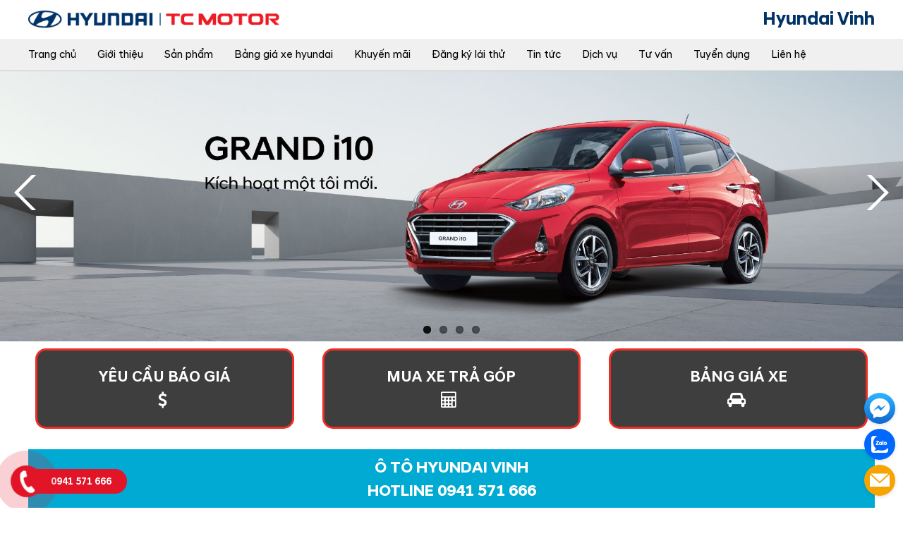

--- FILE ---
content_type: text/html; charset=UTF-8
request_url: https://otohyundaivinh.com.vn/
body_size: 20938
content:

<!DOCTYPE html>
<html lang="vi-VN" prefix="og: http://ogp.me/ns#" class="loading-site no-js"> 
<meta http-equiv="content-type" content="text/html;charset=UTF-8" />
<head>
<meta charset="UTF-8" />
<meta name="viewport" content="width=device-width, initial-scale=1.0, maximum-scale=1.0, user-scalable=no" />
			<link rel="shortcut icon" type="image/x-icon" href="https://otohyundaivinh.com.vn/wp-content/uploads/2018/07/favicon.ico">

<meta name='robots' content='index, follow, max-image-preview:large, max-snippet:-1, max-video-preview:-1' />
	<style>img:is([sizes="auto" i], [sizes^="auto," i]) { contain-intrinsic-size: 3000px 1500px }</style>
	
	<!-- This site is optimized with the Yoast SEO Premium plugin v20.8 (Yoast SEO v26.7) - https://yoast.com/wordpress/plugins/seo/ -->
	<title>Hyundai Vinh - Đại lý ủy quyền của Hyundai Thành Công</title>
	<meta name="description" content="Hyundai Vinh Nghệ An - Đại lý duy nhất cung cấp các dòng xe du lịch, xe tải hyundai tại Vinh Nghệ An. Giá bán tốt nhất, nhiều khuyễn mãi. Hotline : 0941571666" />
	<link rel="canonical" href="https://otohyundaivinh.com.vn/" />
	<link rel="next" href="https://otohyundaivinh.com.vn/page/2" />
	<meta property="og:locale" content="vi_VN" />
	<meta property="og:type" content="website" />
	<meta property="og:title" content="Ô Tô Hyundai Vinh" />
	<meta property="og:description" content="Hyundai Vinh Nghệ An - Đại lý duy nhất cung cấp các dòng xe du lịch, xe tải hyundai tại Vinh Nghệ An. Giá bán tốt nhất, nhiều khuyễn mãi. Hotline : 0941571666" />
	<meta property="og:url" content="https://otohyundaivinh.com.vn/" />
	<meta property="og:site_name" content="Ô Tô Hyundai Vinh" />
	<meta property="og:image" content="https://otohyundaivinh.com.vn/wp-content/uploads/2019/04/Dai-ly-Hyundai-vinh.jpg" />
	<meta property="og:image:width" content="1500" />
	<meta property="og:image:height" content="791" />
	<meta property="og:image:type" content="image/jpeg" />
	<meta name="twitter:card" content="summary_large_image" />
	<script type="application/ld+json" class="yoast-schema-graph">{"@context":"https://schema.org","@graph":[{"@type":"CollectionPage","@id":"https://otohyundaivinh.com.vn/","url":"https://otohyundaivinh.com.vn/","name":"Hyundai Vinh - Đại lý ủy quyền của Hyundai Thành Công","isPartOf":{"@id":"https://otohyundaivinh.com.vn/#website"},"about":{"@id":"https://otohyundaivinh.com.vn/#organization"},"description":"Hyundai Vinh Nghệ An - Đại lý duy nhất cung cấp các dòng xe du lịch, xe tải hyundai tại Vinh Nghệ An. Giá bán tốt nhất, nhiều khuyễn mãi. Hotline : 0941571666","breadcrumb":{"@id":"https://otohyundaivinh.com.vn/#breadcrumb"},"inLanguage":"vi"},{"@type":"BreadcrumbList","@id":"https://otohyundaivinh.com.vn/#breadcrumb","itemListElement":[]},{"@type":"WebSite","@id":"https://otohyundaivinh.com.vn/#website","url":"https://otohyundaivinh.com.vn/","name":"Ô Tô Hyundai Vinh","description":"Đại lý ủy quyền của Hyundai Thành Công Việt Nam","publisher":{"@id":"https://otohyundaivinh.com.vn/#organization"},"potentialAction":[{"@type":"SearchAction","target":{"@type":"EntryPoint","urlTemplate":"https://otohyundaivinh.com.vn/?s={search_term_string}"},"query-input":{"@type":"PropertyValueSpecification","valueRequired":true,"valueName":"search_term_string"}}],"inLanguage":"vi"},{"@type":"Organization","@id":"https://otohyundaivinh.com.vn/#organization","name":"Ô Tô Hyundai Vinh","url":"https://otohyundaivinh.com.vn/","logo":{"@type":"ImageObject","inLanguage":"vi","@id":"https://otohyundaivinh.com.vn/#/schema/logo/image/","url":"https://otohyundaivinh.com.vn/wp-content/uploads/2018/07/logo-hyundai.png","contentUrl":"https://otohyundaivinh.com.vn/wp-content/uploads/2018/07/logo-hyundai.png","width":256,"height":26,"caption":"Ô Tô Hyundai Vinh"},"image":{"@id":"https://otohyundaivinh.com.vn/#/schema/logo/image/"},"sameAs":["https://www.facebook.com/otohyundaivinh.com.vn"]}]}</script>
	<!-- / Yoast SEO Premium plugin. -->


<script type="text/javascript">
/* <![CDATA[ */
window._wpemojiSettings = {"baseUrl":"https:\/\/s.w.org\/images\/core\/emoji\/16.0.1\/72x72\/","ext":".png","svgUrl":"https:\/\/s.w.org\/images\/core\/emoji\/16.0.1\/svg\/","svgExt":".svg","source":{"concatemoji":"https:\/\/otohyundaivinh.com.vn\/wp-includes\/js\/wp-emoji-release.min.js?ver=6.8.3"}};
/*! This file is auto-generated */
!function(s,n){var o,i,e;function c(e){try{var t={supportTests:e,timestamp:(new Date).valueOf()};sessionStorage.setItem(o,JSON.stringify(t))}catch(e){}}function p(e,t,n){e.clearRect(0,0,e.canvas.width,e.canvas.height),e.fillText(t,0,0);var t=new Uint32Array(e.getImageData(0,0,e.canvas.width,e.canvas.height).data),a=(e.clearRect(0,0,e.canvas.width,e.canvas.height),e.fillText(n,0,0),new Uint32Array(e.getImageData(0,0,e.canvas.width,e.canvas.height).data));return t.every(function(e,t){return e===a[t]})}function u(e,t){e.clearRect(0,0,e.canvas.width,e.canvas.height),e.fillText(t,0,0);for(var n=e.getImageData(16,16,1,1),a=0;a<n.data.length;a++)if(0!==n.data[a])return!1;return!0}function f(e,t,n,a){switch(t){case"flag":return n(e,"\ud83c\udff3\ufe0f\u200d\u26a7\ufe0f","\ud83c\udff3\ufe0f\u200b\u26a7\ufe0f")?!1:!n(e,"\ud83c\udde8\ud83c\uddf6","\ud83c\udde8\u200b\ud83c\uddf6")&&!n(e,"\ud83c\udff4\udb40\udc67\udb40\udc62\udb40\udc65\udb40\udc6e\udb40\udc67\udb40\udc7f","\ud83c\udff4\u200b\udb40\udc67\u200b\udb40\udc62\u200b\udb40\udc65\u200b\udb40\udc6e\u200b\udb40\udc67\u200b\udb40\udc7f");case"emoji":return!a(e,"\ud83e\udedf")}return!1}function g(e,t,n,a){var r="undefined"!=typeof WorkerGlobalScope&&self instanceof WorkerGlobalScope?new OffscreenCanvas(300,150):s.createElement("canvas"),o=r.getContext("2d",{willReadFrequently:!0}),i=(o.textBaseline="top",o.font="600 32px Arial",{});return e.forEach(function(e){i[e]=t(o,e,n,a)}),i}function t(e){var t=s.createElement("script");t.src=e,t.defer=!0,s.head.appendChild(t)}"undefined"!=typeof Promise&&(o="wpEmojiSettingsSupports",i=["flag","emoji"],n.supports={everything:!0,everythingExceptFlag:!0},e=new Promise(function(e){s.addEventListener("DOMContentLoaded",e,{once:!0})}),new Promise(function(t){var n=function(){try{var e=JSON.parse(sessionStorage.getItem(o));if("object"==typeof e&&"number"==typeof e.timestamp&&(new Date).valueOf()<e.timestamp+604800&&"object"==typeof e.supportTests)return e.supportTests}catch(e){}return null}();if(!n){if("undefined"!=typeof Worker&&"undefined"!=typeof OffscreenCanvas&&"undefined"!=typeof URL&&URL.createObjectURL&&"undefined"!=typeof Blob)try{var e="postMessage("+g.toString()+"("+[JSON.stringify(i),f.toString(),p.toString(),u.toString()].join(",")+"));",a=new Blob([e],{type:"text/javascript"}),r=new Worker(URL.createObjectURL(a),{name:"wpTestEmojiSupports"});return void(r.onmessage=function(e){c(n=e.data),r.terminate(),t(n)})}catch(e){}c(n=g(i,f,p,u))}t(n)}).then(function(e){for(var t in e)n.supports[t]=e[t],n.supports.everything=n.supports.everything&&n.supports[t],"flag"!==t&&(n.supports.everythingExceptFlag=n.supports.everythingExceptFlag&&n.supports[t]);n.supports.everythingExceptFlag=n.supports.everythingExceptFlag&&!n.supports.flag,n.DOMReady=!1,n.readyCallback=function(){n.DOMReady=!0}}).then(function(){return e}).then(function(){var e;n.supports.everything||(n.readyCallback(),(e=n.source||{}).concatemoji?t(e.concatemoji):e.wpemoji&&e.twemoji&&(t(e.twemoji),t(e.wpemoji)))}))}((window,document),window._wpemojiSettings);
/* ]]> */
</script>

<style id='wp-emoji-styles-inline-css' type='text/css'>

	img.wp-smiley, img.emoji {
		display: inline !important;
		border: none !important;
		box-shadow: none !important;
		height: 1em !important;
		width: 1em !important;
		margin: 0 0.07em !important;
		vertical-align: -0.1em !important;
		background: none !important;
		padding: 0 !important;
	}
</style>
<link rel='stylesheet' id='wp-block-library-css' href='https://otohyundaivinh.com.vn/wp-includes/css/dist/block-library/style.min.css?ver=6.8.3' type='text/css' media='all' />
<style id='classic-theme-styles-inline-css' type='text/css'>
/*! This file is auto-generated */
.wp-block-button__link{color:#fff;background-color:#32373c;border-radius:9999px;box-shadow:none;text-decoration:none;padding:calc(.667em + 2px) calc(1.333em + 2px);font-size:1.125em}.wp-block-file__button{background:#32373c;color:#fff;text-decoration:none}
</style>
<style id='global-styles-inline-css' type='text/css'>
:root{--wp--preset--aspect-ratio--square: 1;--wp--preset--aspect-ratio--4-3: 4/3;--wp--preset--aspect-ratio--3-4: 3/4;--wp--preset--aspect-ratio--3-2: 3/2;--wp--preset--aspect-ratio--2-3: 2/3;--wp--preset--aspect-ratio--16-9: 16/9;--wp--preset--aspect-ratio--9-16: 9/16;--wp--preset--color--black: #000000;--wp--preset--color--cyan-bluish-gray: #abb8c3;--wp--preset--color--white: #ffffff;--wp--preset--color--pale-pink: #f78da7;--wp--preset--color--vivid-red: #cf2e2e;--wp--preset--color--luminous-vivid-orange: #ff6900;--wp--preset--color--luminous-vivid-amber: #fcb900;--wp--preset--color--light-green-cyan: #7bdcb5;--wp--preset--color--vivid-green-cyan: #00d084;--wp--preset--color--pale-cyan-blue: #8ed1fc;--wp--preset--color--vivid-cyan-blue: #0693e3;--wp--preset--color--vivid-purple: #9b51e0;--wp--preset--gradient--vivid-cyan-blue-to-vivid-purple: linear-gradient(135deg,rgba(6,147,227,1) 0%,rgb(155,81,224) 100%);--wp--preset--gradient--light-green-cyan-to-vivid-green-cyan: linear-gradient(135deg,rgb(122,220,180) 0%,rgb(0,208,130) 100%);--wp--preset--gradient--luminous-vivid-amber-to-luminous-vivid-orange: linear-gradient(135deg,rgba(252,185,0,1) 0%,rgba(255,105,0,1) 100%);--wp--preset--gradient--luminous-vivid-orange-to-vivid-red: linear-gradient(135deg,rgba(255,105,0,1) 0%,rgb(207,46,46) 100%);--wp--preset--gradient--very-light-gray-to-cyan-bluish-gray: linear-gradient(135deg,rgb(238,238,238) 0%,rgb(169,184,195) 100%);--wp--preset--gradient--cool-to-warm-spectrum: linear-gradient(135deg,rgb(74,234,220) 0%,rgb(151,120,209) 20%,rgb(207,42,186) 40%,rgb(238,44,130) 60%,rgb(251,105,98) 80%,rgb(254,248,76) 100%);--wp--preset--gradient--blush-light-purple: linear-gradient(135deg,rgb(255,206,236) 0%,rgb(152,150,240) 100%);--wp--preset--gradient--blush-bordeaux: linear-gradient(135deg,rgb(254,205,165) 0%,rgb(254,45,45) 50%,rgb(107,0,62) 100%);--wp--preset--gradient--luminous-dusk: linear-gradient(135deg,rgb(255,203,112) 0%,rgb(199,81,192) 50%,rgb(65,88,208) 100%);--wp--preset--gradient--pale-ocean: linear-gradient(135deg,rgb(255,245,203) 0%,rgb(182,227,212) 50%,rgb(51,167,181) 100%);--wp--preset--gradient--electric-grass: linear-gradient(135deg,rgb(202,248,128) 0%,rgb(113,206,126) 100%);--wp--preset--gradient--midnight: linear-gradient(135deg,rgb(2,3,129) 0%,rgb(40,116,252) 100%);--wp--preset--font-size--small: 13px;--wp--preset--font-size--medium: 20px;--wp--preset--font-size--large: 36px;--wp--preset--font-size--x-large: 42px;--wp--preset--spacing--20: 0.44rem;--wp--preset--spacing--30: 0.67rem;--wp--preset--spacing--40: 1rem;--wp--preset--spacing--50: 1.5rem;--wp--preset--spacing--60: 2.25rem;--wp--preset--spacing--70: 3.38rem;--wp--preset--spacing--80: 5.06rem;--wp--preset--shadow--natural: 6px 6px 9px rgba(0, 0, 0, 0.2);--wp--preset--shadow--deep: 12px 12px 50px rgba(0, 0, 0, 0.4);--wp--preset--shadow--sharp: 6px 6px 0px rgba(0, 0, 0, 0.2);--wp--preset--shadow--outlined: 6px 6px 0px -3px rgba(255, 255, 255, 1), 6px 6px rgba(0, 0, 0, 1);--wp--preset--shadow--crisp: 6px 6px 0px rgba(0, 0, 0, 1);}:where(.is-layout-flex){gap: 0.5em;}:where(.is-layout-grid){gap: 0.5em;}body .is-layout-flex{display: flex;}.is-layout-flex{flex-wrap: wrap;align-items: center;}.is-layout-flex > :is(*, div){margin: 0;}body .is-layout-grid{display: grid;}.is-layout-grid > :is(*, div){margin: 0;}:where(.wp-block-columns.is-layout-flex){gap: 2em;}:where(.wp-block-columns.is-layout-grid){gap: 2em;}:where(.wp-block-post-template.is-layout-flex){gap: 1.25em;}:where(.wp-block-post-template.is-layout-grid){gap: 1.25em;}.has-black-color{color: var(--wp--preset--color--black) !important;}.has-cyan-bluish-gray-color{color: var(--wp--preset--color--cyan-bluish-gray) !important;}.has-white-color{color: var(--wp--preset--color--white) !important;}.has-pale-pink-color{color: var(--wp--preset--color--pale-pink) !important;}.has-vivid-red-color{color: var(--wp--preset--color--vivid-red) !important;}.has-luminous-vivid-orange-color{color: var(--wp--preset--color--luminous-vivid-orange) !important;}.has-luminous-vivid-amber-color{color: var(--wp--preset--color--luminous-vivid-amber) !important;}.has-light-green-cyan-color{color: var(--wp--preset--color--light-green-cyan) !important;}.has-vivid-green-cyan-color{color: var(--wp--preset--color--vivid-green-cyan) !important;}.has-pale-cyan-blue-color{color: var(--wp--preset--color--pale-cyan-blue) !important;}.has-vivid-cyan-blue-color{color: var(--wp--preset--color--vivid-cyan-blue) !important;}.has-vivid-purple-color{color: var(--wp--preset--color--vivid-purple) !important;}.has-black-background-color{background-color: var(--wp--preset--color--black) !important;}.has-cyan-bluish-gray-background-color{background-color: var(--wp--preset--color--cyan-bluish-gray) !important;}.has-white-background-color{background-color: var(--wp--preset--color--white) !important;}.has-pale-pink-background-color{background-color: var(--wp--preset--color--pale-pink) !important;}.has-vivid-red-background-color{background-color: var(--wp--preset--color--vivid-red) !important;}.has-luminous-vivid-orange-background-color{background-color: var(--wp--preset--color--luminous-vivid-orange) !important;}.has-luminous-vivid-amber-background-color{background-color: var(--wp--preset--color--luminous-vivid-amber) !important;}.has-light-green-cyan-background-color{background-color: var(--wp--preset--color--light-green-cyan) !important;}.has-vivid-green-cyan-background-color{background-color: var(--wp--preset--color--vivid-green-cyan) !important;}.has-pale-cyan-blue-background-color{background-color: var(--wp--preset--color--pale-cyan-blue) !important;}.has-vivid-cyan-blue-background-color{background-color: var(--wp--preset--color--vivid-cyan-blue) !important;}.has-vivid-purple-background-color{background-color: var(--wp--preset--color--vivid-purple) !important;}.has-black-border-color{border-color: var(--wp--preset--color--black) !important;}.has-cyan-bluish-gray-border-color{border-color: var(--wp--preset--color--cyan-bluish-gray) !important;}.has-white-border-color{border-color: var(--wp--preset--color--white) !important;}.has-pale-pink-border-color{border-color: var(--wp--preset--color--pale-pink) !important;}.has-vivid-red-border-color{border-color: var(--wp--preset--color--vivid-red) !important;}.has-luminous-vivid-orange-border-color{border-color: var(--wp--preset--color--luminous-vivid-orange) !important;}.has-luminous-vivid-amber-border-color{border-color: var(--wp--preset--color--luminous-vivid-amber) !important;}.has-light-green-cyan-border-color{border-color: var(--wp--preset--color--light-green-cyan) !important;}.has-vivid-green-cyan-border-color{border-color: var(--wp--preset--color--vivid-green-cyan) !important;}.has-pale-cyan-blue-border-color{border-color: var(--wp--preset--color--pale-cyan-blue) !important;}.has-vivid-cyan-blue-border-color{border-color: var(--wp--preset--color--vivid-cyan-blue) !important;}.has-vivid-purple-border-color{border-color: var(--wp--preset--color--vivid-purple) !important;}.has-vivid-cyan-blue-to-vivid-purple-gradient-background{background: var(--wp--preset--gradient--vivid-cyan-blue-to-vivid-purple) !important;}.has-light-green-cyan-to-vivid-green-cyan-gradient-background{background: var(--wp--preset--gradient--light-green-cyan-to-vivid-green-cyan) !important;}.has-luminous-vivid-amber-to-luminous-vivid-orange-gradient-background{background: var(--wp--preset--gradient--luminous-vivid-amber-to-luminous-vivid-orange) !important;}.has-luminous-vivid-orange-to-vivid-red-gradient-background{background: var(--wp--preset--gradient--luminous-vivid-orange-to-vivid-red) !important;}.has-very-light-gray-to-cyan-bluish-gray-gradient-background{background: var(--wp--preset--gradient--very-light-gray-to-cyan-bluish-gray) !important;}.has-cool-to-warm-spectrum-gradient-background{background: var(--wp--preset--gradient--cool-to-warm-spectrum) !important;}.has-blush-light-purple-gradient-background{background: var(--wp--preset--gradient--blush-light-purple) !important;}.has-blush-bordeaux-gradient-background{background: var(--wp--preset--gradient--blush-bordeaux) !important;}.has-luminous-dusk-gradient-background{background: var(--wp--preset--gradient--luminous-dusk) !important;}.has-pale-ocean-gradient-background{background: var(--wp--preset--gradient--pale-ocean) !important;}.has-electric-grass-gradient-background{background: var(--wp--preset--gradient--electric-grass) !important;}.has-midnight-gradient-background{background: var(--wp--preset--gradient--midnight) !important;}.has-small-font-size{font-size: var(--wp--preset--font-size--small) !important;}.has-medium-font-size{font-size: var(--wp--preset--font-size--medium) !important;}.has-large-font-size{font-size: var(--wp--preset--font-size--large) !important;}.has-x-large-font-size{font-size: var(--wp--preset--font-size--x-large) !important;}
:where(.wp-block-post-template.is-layout-flex){gap: 1.25em;}:where(.wp-block-post-template.is-layout-grid){gap: 1.25em;}
:where(.wp-block-columns.is-layout-flex){gap: 2em;}:where(.wp-block-columns.is-layout-grid){gap: 2em;}
:root :where(.wp-block-pullquote){font-size: 1.5em;line-height: 1.6;}
</style>
<link rel="https://api.w.org/" href="https://otohyundaivinh.com.vn/wp-json/" /><link rel="EditURI" type="application/rsd+xml" title="RSD" href="https://otohyundaivinh.com.vn/xmlrpc.php?rsd" />
<meta name="generator" content="WordPress 6.8.3" />
<style type="text/css">.recentcomments a{display:inline !important;padding:0 !important;margin:0 !important;}</style>
<link rel='stylesheet'  href='https://otohyundaivinh.com.vn/wp-content/themes/hyundaivinh/css/stylesheetsanhead.css' type='text/css' media='all' />
<link rel='stylesheet'  href='https://otohyundaivinh.com.vn/wp-content/themes/hyundaivinh/css/stylesheetsantext.css' type='text/css' media='all' />
<link rel='stylesheet'  href='https://otohyundaivinh.com.vn/wp-content/themes/hyundaivinh/css/font-awesome.min.css' type='text/css' media='all' />
<link rel='stylesheet'  href='https://otohyundaivinh.com.vn/wp-content/themes/hyundaivinh/style.css' type='text/css' media='all' />

<script  type='text/javascript' src='https://otohyundaivinh.com.vn/wp-content/themes/hyundaivinh/js/Script.js'></script> 

<style>
body{font-family:sans-serif;font-size:14px;line-height:1.4;color:#333;background-color:#fff;margin:0}ol,ul{list-style:none;padding:0;margin:0}table{border-collapse:collapse;border-spacing:0;width:100%}a{text-decoration:none;color:#333}b,strong{font-weight:bold}i,em{font-style:italic}*{-webkit-box-sizing:border-box;-moz-box-sizing:border-box;box-sizing:border-box}*:focus{outline:0}p{margin:0 0 10px}img{max-width:100%}.row{margin:0 -10px;position:relative}.col{width:100%;padding:0 10px;float:left;box-sizing:border-box}.col-2{width:16.66%}.col-3{width:25%}.col-4{width:33.33%}.col-5{width:41.66%}.col-6{width:50%}.col-7{width:58.33%}.col-8{width:66.33%}.col-9{width:75%}.col-10{width:83.33%}.col-20{width:20%}.row:after,.clear:after{content:".";display:block;height:0;clear:both;visibility:hidden}.left{float:left}.right{float:right}.center{text-align:center}.relative{position:relative}.absolute{position:absolute}.clear,.clr{clear:both;float:none}.none,.mobile{display:none}.clearfix:before, .clearfix:after {content: " ";display: table}.col-15 {width: 15%;}.col-40 {width: 40%;}.reason {text-transform: uppercase;background: #f6f3f2;padding: 30px 0 10px;}.reason h2 {text-transform: none;font-size: 18px;color: #b70100;margin: 0;}.reason h2 span {font-size: 30px;text-transform: uppercase;}.reason .line {width: 100%;background: #b70100;height: 1px;}.reason .col.col-4 h3 {font-size: 20px;margin: 20px 0 10px;color: #b70100;}.reason .col.col-4 p {font-size: 14px;text-transform: none;margin: 0;text-align: justify;}.modal-block{display: none;position: fixed;top: 0;right: 0;bottom: 0;left: 0;width: 100%;height: 100%;overflow: auto;z-index: 999999;padding: 20px;box-sizing: border-box;background-color: black;background-color: rgba(49, 49, 49, .2);text-align: center;}.modal-dialog{display: inline-block;vertical-align: middle;position: relative;z-index: 2;width: 500px;background: #fff;padding: 15px;border-radius: 5px;text-align: left;box-shadow: 0px 0px 10px rgba(0, 0, 0, .2);margin-top: 50px;max-width: 100%;box-sizing: border-box;}.dialog-title{letter-spacing: -1px;font-size: 1.3em;color: #000;-webkit-font-smoothing: antialiased;-moz-osx-font-smoothing: grayscale;margin-bottom: 5px;text-align: center;}.dialog-content {margin-bottom: 20px;float: left;width: 100%;text-align: center;}.dialog-actions {text-transform: uppercase;text-align: center;margin: 10px auto;float: left;width: 100%;}.dialog-actions a, .dialog-actions button {display: inline-block;padding: 0px 15px;background: #f3f3f3;color: #252525;margin-right: 10px;font-weight: bold;line-height: 35px;border: none;cursor: pointer;border-radius: 3px;font-family: inherit;font-size: 14px;text-transform: uppercase;}.dialog-actions a:last-child, .dialog-actions button {backgrsound: #252525;color: #FFF;}.dialog-content input, .dialog-content select{border: 1px solid #ddd;padding: 0px 10px;line-height: 40px;height: 40px;border-radius: 5px;width: 80%;margin: 10px 0 0;box-shadow: inset 0px 0px 3px 0px rgba(66, 66, 66, .1);font-size: 14px;color: #333;}.dialog-content input:focus {box-shadow: 0 0 5px #51cbee;border: 1px solid #51cbee;color: #333;}.dialog-content input.error {box-shadow: 0 0 5px #e00;border: 1px solid #e00;color: #333;}.dialog-content .note {font-size: 12px;color: #888;-webkit-font-smoothing: antialiased;-moz-osx-font-smoothing: grayscale;margin-top: 10px;padding: 0 10%;margin-bottom: -10px;}body {font-family: 'Muli', sans-serif;font-size: 15px;line-height: 1.5;color: #000;}a{color: #000;}.container {max-width: 1200px;width: calc(100% - 30px);position: relative;margin: 0 auto;}.flex-direction-nav a:before {content: none !important;}.flex-direction-nav a.flex-prev{background:transparent url("data:image/svg+xml;charset=utf8,%3Csvg xmlns='http://www.w3.org/2000/svg' viewBox='0 0 111.18011 208.24774' width='111.18' height='208.248'%3E%3Cpath d='M104.094 0L0 104.094l.094.062L7 111.062v.032l97.187 97.156 7-7L14 104.062 111.094 7l-7-7z' fill='%23fff'/%3E%3C/svg%3E") no-repeat 50% 50%;background-size: 100%;left: 20px !important;top: 50%;-webkit-transform: translateY(-50%);-ms-transform: translateY(-50%);transform: translateY(-50%);position: absolute;width: 50px;height: 50px;z-index: 109;transition: opacity 0.3s ease-out;opacity: 1 !important;font-size: 0;}.flex-direction-nav a.flex-next{background:transparent url("data:image/svg+xml;charset=utf8,%3Csvg xmlns='http://www.w3.org/2000/svg' viewBox='0 0 111.18011 208.24774' width='111.18' height='208.248'%3E%3Cpath d='M7.094 208.25l104.094-104.094-.094-.062-6.906-6.907v-.03L7 0 0 7l97.188 97.187L.094 201.25l7 7z' fill='%23fff'/%3E%3C/svg%3E") no-repeat 50% 50%;background-size: 100%;right: 20px !important;top: 50%;-webkit-transform: translateY(-50%);-ms-transform: translateY(-50%);transform: translateY(-50%);position: absolute;width: 50px;height: 50px;z-index: 109;transition: opacity 0.3s ease-out;opacity: 1 !important;font-size: 0;}.button {line-height: 40px;display: inline-block;padding: 0 30px;text-transform: uppercase;color: #fff;background: #002c5f;margin: 5px auto;}.block-title {margin: 20px auto;text-align: center;line-height: 40px;background-position: center;color: #252525;text-transform: uppercase;font-size: 20px;border-bottom: 1px solid;display: table;padding: 0 20px;}.scrolltop {background: url(https://otohyundaivinh.com.vn/wp-content/themes/hyundaivinh/img/sprite-genk_v9.png) -229px -195px no-repeat!important;width: 50px!important;height: 50px!important;opacity: .45!important;position: fixed;cursor: pointer;bottom: 100px;right: 10px;}.scrolltop span {display: none;}@font-face{font-family:icomoon;src:url(https://otohyundaivinh.com.vn/wp-content/themes/hyundaivinh/font/icomoon.eot?1dy2ol);src:url(https://otohyundaivinh.com.vn/wp-content/themes/hyundaivinh/font/icomoon.eot?1dy2ol#iefix) format("embedded-opentype"),url(https://otohyundaivinh.com.vn/wp-content/themes/hyundaivinh/font/icomoon.ttf?1dy2ol) format("truetype"),url(https://otohyundaivinh.com.vn/wp-content/themes/hyundaivinh/font/icomoon.woff?1dy2ol) format("woff"),url(https://otohyundaivinh.com.vn/wp-content/themes/hyundaivinh/font/icomoon.svg?1dy2ol#icomoon) format("svg");font-weight:400;font-style:normal}[class*=" icon-"], [class^=icon-] {font-family: icomoon!important;speak: none;font-style: normal;font-weight: 400;font-variant: normal;text-transform: none;line-height: 1;-webkit-font-smoothing: antialiased;-moz-osx-font-smoothing: grayscale;}.sticky {position: fixed;top: -webkit-calc(50% - 70px);top: calc(50% - 70px);z-index: 2000;right: 0;}.sticky .icon {background-color: #252525;padding: 10px;font-size: 20px;border-bottom: solid 1px #cdcdcd;position: relative;}.sticky .icon a {color: #fff;text-decoration: none;}.sticky .icon:hover a {color: #fff;}.icon-Drive:before {content: "\e90b";}.icon-PriceTag:before {content: "\e907";}.icon-Calculator:before {content: "\e906";}.sticky .icon .text, .sticky .icon:hover {background-color: #252525;}.sticky .icon .text {color: #fff;position: absolute;z-index: -1;top: 0;left: 0;width: 150px;font-size: 13px;padding: 15px;padding-left: 40px;transition: left .5s;-webkit-transition: left .5s;-moz-transition: left .5s;-o-transition: left .5s;}.sticky .icon:hover .text {left: -190px;}body>section{float: left;width: 100%;}.header-top {float: left;width: 100%;background: linear-gradient(45deg, rgba(227,224,227,1) 0%, rgba(184,184,184,1) 7%, rgba(254,254,254,1) 22%, rgba(199,199,199,1) 36%, rgba(254,254,254,1) 55%, rgba(199,199,199,1) 65%, rgba(254,254,254,1) 72%, rgba(199,199,199,1) 82%, rgba(199,199,199,1) 90%, rgba(255,255,255,1) 93%, rgba(199,199,199,1) 100%) !important;-webkit-box-shadow: inset 0px -5px 5px 0px rgba(0,0,0,0.2);-moz-box-shadow: inset 0px -5px 5px 0px rgba(0,0,0,0.2);box-shadow: inset 0px -5px 5px 0px rgba(0,0,0,0.2);}.header-top div.right{width: 250px;margin: 10px 0;}.header-top div.right img {height: 40px;float: left;padding: 10px;}.header-top div.right label {font-size: 13px;line-height: 20px;color: #b70100;text-transform: uppercase;display: block;font-weight: bold;margin: 10px 0 0;}.header-top div.right b {color: #333;line-height: 1;display: block;font-size: 20px;}.header-category>li, .header-bot li {float: left;position: relative;}.header-category>li>a {display: block;line-height: 50px;padding: 0 10px;text-transform: uppercase;font-weight: bold;font-size: 14px;}.header-category>li:first-child>a, .header-category>li:hover>a{background: #b70100;color: #fff;}.sub{display: none;position: absolute;z-index: 99999;background: #fff;padding: 5px 10px;}.header-category>li:hover .sub{display: block;}.sub li {line-height: 30px;padding: 5px;}.header-bot{background: #121212;float: left;width: 100%;}.header-bot li a {padding: 0px 12px;color: #eee;text-transform: uppercase;display: block;line-height: 50px;font-size: 15px;font-weight: bold;}.header-bot li.menu-hotline a {background: #ee2d24;font-size: 18px;}header {float: left;width: 100%;background: #eaedf0;}header .amg{height: 80px;float: right;}#logo {float: left;height: 50px;padding: 5px 0;box-sizing: border-box;}.tools {float: left;width: 100%;background: #000;padding: 30px 0;}.tools .col>a {display: block;box-sizing: border-box;width: 100%;float: left;padding: 20px;background: #252525;color: #fff;}.tools .col>a img {height: 50px;margin-bottom: 20px;}.tools .col>a div {font-size: 20px;float: left;width: 100%;}.tools .col>a div:after {content: '❯';float: right;}.tool-item {background: #3e3e3e;border: 3px solid #ee2d24;border-radius: 15px;padding: 20px 10px;margin: 10px;cursor: pointer;text-align: center;float: left;width: calc(100% - 20px);color: #fff!important;font-size: 23px;text-transform: uppercase;font-weight: bold;box-sizing: border-box;}.home-dealer{text-align: center;text-transform: uppercase;color: #fff;background: #00aad2;padding: 10px;}.home-article-big h4{margin: 5px 0;font-size: 20px;line-height: 1.3;}.home-article-small{float: left;width: 100%;padding-bottom: 10px;margin-bottom: 10px;border-bottom: 1px solid #ccc;}.home-article-small img {width: 130px;float: left;margin-right: 10px;}.home-article-small h4 {float: left;width: calc(100% - 140px);margin: 0;}#tabs{margin: 20px 0;padding: 0;border: 0;}#tabs .ui-tabs-nav {padding: 0;border: 0;border-radius: 0;background: #252525;}#tabs .ui-tabs-nav li{margin: 0;padding: 0;border: 0;border-radius: 0;background: rgba(255, 255, 255, 0.5);margin-left: 2px;}#tabs .ui-tabs-nav li a{line-height: 40px;padding: 0 15px;color: #ccc;text-transform: uppercase;}#tabs .ui-tabs-nav li.ui-tabs-active a{background: #b70100;color: #fff;}#tabs .ui-tabs-panel {margin: 10px 0;padding: 0;}.product-item{float: left;width: 100%;margin: 10px 0;box-sizing: border-box;border: 1px solid #919394;}.product-item .name {font-size: 100%;font-family: tcomSans,Helvetica Neue,Helvetica,Arial,sans-serif;line-height: 24px;color: #282f42;padding: 0px 0 10px;position: relative;font-weight: 600;text-transform: uppercase;margin: 10px;float: left;width: calc(100% - 20px);}.product-item .name:before{content: '';position: absolute;bottom: 0;left: 0;width: 28px;background: #ed1c24;height: 3px;-webkit-transform: skew(-45deg);-moz-transform: skew(-45deg);-ms-transform: skew(-45deg);-o-transform: skew(-45deg);transform: skew(-45deg);}.product-item .name:after {content: '';position: absolute;bottom: 0;left: 32px;width: 56px;height: 3px;background: #333;-webkit-transform: skew(-45deg);-moz-transform: skew(-45deg);-ms-transform: skew(-45deg);-o-transform: skew(-45deg);transform: skew(-45deg);}.product-item .price {float: left;width: 100%;padding: 0 10px;}.product-item .price b{color: #ee2d24;font-size: 115%;margin-right: 5px;}.product-vp{float: left;width: 100%;padding-top: 56.25%;background: transparent;background-size: cover;background-position: center;}.product-vp img{display: none;}.viewAll{background: #b70100;color: #fff !important;font-size: 16px;text-transform: uppercase;padding: 5px 10px;margin: 10px auto;display: table;}.sale-avatar img{border-radius: 30px;margin: 20px 0 0;box-shadow: 0 0 5px rgba(0, 0, 0, 0.3);}.sale-name {border-bottom: 2px solid #b00;margin: 15px 0;text-transform: uppercase;font-size: 30px;}.section-seller-detail strong{font-size: 115%;padding-top: 10px;display: inline-block;}.btn {display: inline-block;padding: 6px 12px;margin-bottom: 0;font-weight: 700;line-height: 1.42857143;text-align: center;text-decoration: none;white-space: nowrap;vertical-align: middle;-ms-touch-action: manipulation;touch-action: manipulation;cursor: pointer;-webkit-user-select: none;-moz-user-select: none;-ms-user-select: none;user-select: none;background-image: none;border: 1px solid transparent;}.btn-primary {background-color: #002c5f!important;border-color: #002c5f!important;color: #fff!important;font-size: 120%;font-weight: 700;padding: 10px 30px;border-radius: 3px!important;}.block-heading {width: 100%;box-sizing: border-box;margin: 10px 0;float: left;padding: 10px;color: #fff;background: #00aad2;text-align: center;text-transform: uppercase;font-weight: bold;font-size: 20px;}.nav {width: 100%;height: 60px;background: #f5bd15;position: relative;}.nav>.container>a {line-height: 50px;display: block;float: left;margin-top: 5px;padding-left: 60px;color: #fff;font-size: 25px;background: url(https://otohyundaivinh.com.vn/wp-content/themes/hyundaivinh/img/btn-bg.png) no-repeat;background-position: 0;background-size: auto 50px;padding-right: 30px;border-right: 3px solid #fff;}.nav>.container>a.btn-lt {background: url(https://otohyundaivinh.com.vn/wp-content/themes/hyundaivinh/img/btn-lt.png) no-repeat;background-position: 0;background-size: auto 50px;margin-left: 30px;padding-right: 0;border: 0;}.nav>ul {position: absolute;background: #fff;width: calc(50% - 150px);right: 0;height: 60px;}.nav>ul:before {position: absolute;content: '';width: 0;height: 0;border-top: 60px solid #f5bd15;border-right: 60px solid transparent;}.nav>ul li {display: inline-block;margin-left: 20px;}.nav>ul li:first-child {margin-left: 100px;}.nav>ul li img {height: 60px;}.home-cars, .category-name {float: left;width: 100%;background: #f2f1f0;}.home-cars h2, .category-name h1 {font-weight: 300;font-size: 35px;text-transform: capitalize;line-height: 100px;float: left;margin: 0;margin-right: 30px;}.home-cars p {float: left;line-height: 100px;margin: 0;font-weight: 300;font-size: 20px;}.cars {float: left;width: 100%;background: #f2f1f0;padding: 2px 2px 20px;box-sizing: border-box;}.car {float: left;width: 25%;padding: 10px 0 0 20px;background: #fff;border: 2px solid #f2f1f0;box-sizing: border-box;position: relative;}.car h3{margin: 0;font-size: 25px;}.car .price {font-size: 18px;color: #252525;}.car img {max-width: 90%;}.articles{float: left;width: 100%;margin-top: 20px;}.article{margin-bottom: 20px;}.vp169{display: block;position: relative;float: left;width: 100%;padding-top: 56.25%;overflow: hidden;background: transparent;background-size: cover;background-position: center;}.vp169 img{display: none;}.module-news{float: left;width: 100%;background: #252525;}.module-title{text-align: center;text-transform: uppercase;position: relative;float: left;width: 100%;margin: 20px 0;padding-bottom: 5px;}.module-title b{color: #b70100;}.module-title:after {content: '';width: 70px;height: 3px;background: #b70100;position: absolute;bottom: -3px;left: calc(50% - 35px);}.article-title{font-size: 18px;float: left;margin: 10px 0;display: -webkit-box;-webkit-line-clamp: 2;-webkit-box-orient: vertical;overflow: hidden;text-overflow: ellipsis;}.article-intro{float: left;margin: 0 0 10px;display: -webkit-box;-webkit-line-clamp: 2;-webkit-box-orient: vertical;overflow: hidden;text-overflow: ellipsis;}.module-news .article-title, .module-news .article-intro, .module-news .module-title{color: #fff;}.youtube-vp {float: left;width: 100%;position: relative;padding-top: 56.25%;margin-bottom: 20px;}.youtube-vp iframe {position: absolute;top: 0;left: 0;right: 0;bottom: 0;width: 100%;height: 100%;}#breadcrumb{float: left;width: 100%;clear: both;padding: 20px 0;background: url(https://otohyundaivinh.com.vn/wp-content/themes/hyundaivinh/img/title-bg.jpg) no-repeat;background-size: cover;}#breadcrumb h1 {margin-top: 0px;font-size: 34px;color: #000;font-weight: 600;margin-bottom: 0px;}.breadcrumb {padding: 8px 15px;margin-bottom: 20px;list-style: none;background-color: #f5f5f5;border-radius: 4px;}ul.breadcrumb {margin-bottom: 0px;background: none;padding-left: 0px;}ul.breadcrumb li {display: inline-block;}ul.breadcrumb li a {color: #000;font-size: 13px;}.breadcrumb>li+li:before {padding: 0 5px;color: #ccc;content: "/\00a0";}ul.breadcrumb li.active {color: #b70100 !important;font-weight: 700;}.content-right{width: calc(75% - 10px);float: right;margin: 10px 0;}.content-right article img{height: auto !important;}.test-drive{float: left;text-align: center;width: 100%;padding: 30px 0;background: #f2f1f0;}.test-drive .icon{background:transparent url("data:image/svg+xml;charset=utf8,%3Csvg xmlns='http://www.w3.org/2000/svg' viewBox='0 0 600 600'%3E%3Cg fill='%233C3C3C'%3E%3Cpath d='M300 60.2C167.5 60.2 60.2 167.5 60.2 300S167.5 539.8 300 539.8 539.8 432.4 539.8 300 432.5 60.2 300 60.2zm0 443.6c-112.5 0-203.8-91.2-203.8-203.8S187.5 96.2 300 96.2c112.5 0 203.8 91.2 203.8 203.8S412.5 503.8 300 503.8z'/%3E%3Cpath d='M514.8 309.9c-4.7-5.7-12-13.2-22.4-21.2-14.1-10.9-34-22.8-61.3-35.6-32.5-15.2-75.5-28.8-131.7-28.8-55.3-.2-97.5 12.6-129.3 27.1-28.4 13-48.7 25.5-62.9 36.7-8 6.3-14.1 12.3-18.6 17.3-13.7 15.3-6.7 48.3 6.5 45.1C145 338.3 211 330.4 284 329.2c4.2.6 8.6 1 13.2 1 80.4 0 153.5 8.1 207.6 21.4 13.3 3.4 23.1-25.9 10-41.7z'/%3E%3Cpath d='M440.7 333.1l-130-29.7v-4.9L300 301l-10.7-2.4v4.9l-130 29.7-19.5 8.3s45.7-7.7 60.8 8.7c14.7 16 71.1 127.7 71.7 141.3.3 7.1-2.1 10.3-8 9.2-12.2-2.4 18.4 20.3 35.7 20.1 17.4.2 48.3-22.5 35.6-20.1-6 1.1-8.3-2.1-8-9.2.5-13.6 56.9-125.5 71.7-141.3 14-15 61.3-8.7 61.3-8.7l-19.9-8.4zM105.5 361.1s-1.7-4.7-.2-8.9c.8-2.4 2.9-4.7 6.4-5.4 7.8-1.6-4.8-58.4-4.8-58.4s-11.1 8.3-10-6.5c.5-6.8-16.6 71.9 8.6 79.2z'/%3E%3C/g%3E%3C/svg%3E") no-repeat 50% 50%;background-size:100%;height: 60px;width: 60px;margin: auto;}.test-drive h3{font-size: 35px;font-weight: 300;margin: 10px 0;}.test-drive p {font-size: 18px;font-weight: 300;}footer{float: left;background: #002c5f;color: #fff;width: 100%;}footer h4 {margin: 20px 0px 10px;font-size: 20px;text-transform: uppercase;}footer ul li, footer ul li a {color: #fff;font-size: 15px;margin-bottom: 10px;}footer .copyright{float: left;width: 100%;background: #002c5f;text-align: right;font-size: 12px;line-height: 40px;}#page-article article img, #page-article article input[type=img]{height: auto !important;}.vp {float: left;width: 100%;padding-top: 56.25%;position: relative;overflow: hidden;}.vp img, .vp iframe, .vp-contact iframe{position: absolute;top: 0;left: 0;width: 100%;height: 100%;}.blogs .blog{margin: 10px 0 0;}.blogs .blog:nth-child(3n + 1){}.blogs .blog h3 {float: left;width: 100%;margin: 10px 0;font-weight: 400;font-size: 18px;display: -webkit-box;-webkit-line-clamp: 3;-webkit-box-orient: vertical;overflow: hidden;text-overflow: ellipsis;}.vp-contact{float: left;width: 100%;padding-top: 85%;position: relative;overflow: hidden;}.contact-info {position: absolute;z-index: 9;top: 10px;right: 10px;background: #fff;padding: 10px 20px;box-shadow: 0 0 3px rgba(0, 0, 0, 0.1);max-width: 300px;}#page-contact .dealer{font-size: 18px;text-transform: uppercase;color: #b70100;margin: 0 0 10px;}#page-contact p.des{font-weight: 500;font-size: 15px;}#page-contact ul.info li {list-style-type: circle;margin: 0 0 5px 15px;font-size: 15px;}#page-contact a.view {color: #252525;border-bottom: 1px solid;font-size: 16px;margin-bottom: 10px;display: inline-block;}#page-product .bigimg{position: relative;float: left;width: 100%;}#page-product .bigimg img{float: left;width: 100%;}#page-product .bigimg h1{position: absolute;bottom: 60px;left: 60px;font-size: 40px;margin: 0;font-weight: 500;color: #fff;text-shadow: 0 0 10px #000;}#page-product .bigimg h1 i {font-style: normal;margin-left: 30px;padding-left: 30px;border-left: 2px solid #fff;font-size: 25px;font-weight: 300;}#page-product .options {text-align: center;float: left;width: 100%;background-color: #f8f8f8;box-shadow: 5px 5px 6px rgba(0,0,0,.1);}#page-product .options li {display: inline-block;border-right: 1px solid #ebebeb;padding: 20px 15px;}#page-product .options li:last-child {border-right: none;}#page-product .options li h3 {font-size: 20px;font-weight: 500;margin: 0 0 10px;}#page-product .options li p {margin: 0;color: #eb1b2e;font-weight: 500;}#page-product article.description{float: left;width: 100%;margin: 50px 0;}#page-product article.description>table{margin: 30px 0;}#page-product article.description table td {width: 25%;vertical-align: top;padding: 10px;}#page-product article.description table td img{width: 100%;height: auto !important;}@media (max-width: 1200px) and (min-width: 800px){header .menu>li {margin-left: 7px;}header .menu>li>a {font-size: 13px;}header #logo {padding: 10px;height: 60px;}.reason .col.col-4:last-child h3{margin-left: 0;}}.border_primary{border-color: #ad193d !important;}.border_subsidiary{border-color: #252525 !important;}.color_primary{color: #ad193d !important;} .color_subsidiary{color: #252525 !important;} .background_primary{background: #ad193d !important;} .background_subsidiary{background: #252525 !important;}</style>		<style type="text/css">@media (max-width: 768px) {#breadcrumb h1 {font-size: 20px;}#callmobile {position: fixed;bottom: 20px;left: 20px;width: 60px;border-radius: 50%;box-shadow: 0 0 25px rgba(0, 0, 0, 0.5);display: block;}.scrolltop {bottom: 55px;}.hotline-mobile {background: rgba(0, 44, 95, 0.8);position: fixed;width: 100%;bottom: 0;text-align: center;left: 0;z-index: 999;margin: 0 !important;line-height: 45px;}.pc,.desktop {display: none !important;}.mobile {display: block;}.m-100, .col-8, .col-6, .col-5, .col-3, .col-4, .side, .content-right {width: 100% !important}.reason .col.col-4 {position: relative;height: auto;width: 100%;}.reason .col.col-4 img {position: initial;margin: 10px 0;}.reason .col.col-4 h3 {margin: 20px 0 10px;}.reason .col.col-4:last-child h3 {margin: 0;}header {height: auto;margin: 0;}.header-top {position: unset;}#logo {margin-right: 0;padding: 5px 0;height: 50px;box-sizing: border-box;}.header-top div.right label{margin: 0;}.header-category>li>a {color: #b70100;line-height: 35px;padding: 0;font-size: 12px;border: 1px solid;margin: 2.5px;text-transform: capitalize;}.header-top div.right {width: 100%;margin: 5px 0;text-align: center;}.header-top div.right img {display: none;}.header-category{margin: 0 -15px;display: none;}.header-category>li{width: 33.33%;float: left;text-align: center;}header .testdrive {padding: 10px;width: 50px;font-size: 16px;}header .button-menu {float: right;line-height: 50px;font-size: 30px;color: #fff;position: absolute;top: 0;right: 0;}header .menu {display: none;box-shadow: 0 0 3px rgba(0, 0, 0, 0.3);z-index: 9999;}header .menu>li {width: 100%;float: left;text-align: center;border-top: 1px solid #fff;}header .menu>li>a {font-size: 14px;line-height: 35px;}.home-dealer {font-size: 18px;}.tool-item {font-size: 18px;padding: 10px;margin: 10px 0 0;width: 100%;}.tools .col>a {padding: 15px;border-bottom: 1px solid #000;}.tools .col>a img {margin-bottom: 0;}.tools .col>a div {float: right;width: calc(100% - 65px);line-height: 50px;}.nav {height: 40px;margin-top: 0;}.nav>.container{width: 100%;}.nav>.container>a {line-height: 30px;display: block;float: left;margin-top: 5px;padding-left: 40px;color: #fff;font-size: 14px;background: url(https://otohyundaivinh.com.vn/wp-content/themes/hyundaivinh/img/btn-bg.png) no-repeat;background-position: 5px 0;background-size: auto 30px;padding-right: 10px;}.nav>.container>a.btn-lt {background: url(https://otohyundaivinh.com.vn/wp-content/themes/hyundaivinh/img/btn-lt.png) no-repeat;background-position: 0;background-size: auto 30px;margin-left: 10px;}.flex-direction-nav a.flex-prev, .flex-direction-nav a.flex-next{width: 30px;height: 30px;}.home-cars h2, .category-name h1 {font-size: 22px;line-height: 50px;margin-right: 20px;}.home-cars p {float: none;line-height: 50px;font-size: 16px;white-space: nowrap;overflow: hidden;text-overflow: ellipsis;}.car {width: 100%;padding: 20px;}.car img {width: 85%;}.car h3 {font-size: 22px;}.articles {float: left;width: calc(100% + 20px);margin-bottom: 0;}.articles .article{width: 100%;margin-bottom: 20px;}footer .col-20 {width: 50%;}footer h4 {margin: 20px 0 10px;font-size: 16px;}footer ul li a {font-size: 15px;}.col-40 {width: 100%;}.col-15 {width: 50%;}#page-article h1, #page-blog h1 {font-size: 25px;}article img {height: auto !important;}.blogs .blog {width: 100%;}#page-contact .vp {padding-top: 100%;}.contact-info {top: auto;right: auto;padding: 10px 20px;width: 100%;position: inherit;box-sizing: border-box;}#page-product .bigimg h1 {bottom: 10px;left: 10px;font-size: 20px;}#page-product .bigimg h1 i {margin-left: 10px;padding-left: 10px;font-size: 18px;}#page-product .options li {display: block;border-right: 0;padding: 5px;border-bottom: 1px solid #ccc;}#page-product .options li h3, #page-product .options li p {font-size: 16px;}#page-product article.description {margin: 10px 0;}#page-product article.description>table {margin: 20px 0;}#page-product article.description table td {width: 100%;display: block;padding: 0;}#page-fee h1 {font-size: 20px;margin: 20px -10px 10px;}#page-fee h1 + .notes {margin: 10px -10px;}.module-slider{position: relative;overflow: hidden;width: 100%;float: left;}.module-slider .flexslider {width: 110%;left: -5%;}#page-product .bigimg {position: relative;float: left;width: 100%;overflow: hidden;}#page-product .bigimg img {float: left;width: 150%;max-width: 150%;margin: 0 -25%;}}.border_primary{border-color: #ad193d !important;}.border_subsidiary{border-color: #252525 !important;}.color_primary{color: #ad193d !important;} .color_subsidiary{color: #252525 !important;} .background_primary{background: #ad193d !important;} .background_subsidiary{background: #252525 !important;}
body * {font-family: 'Hyundai Sans Text', sans-serif;}
body header * {font-family: 'Hyundai Sans Head', sans-serif;}
.header-dealer {
    font-size: 25px !important;
}
.header-logo {
    float: left;
    height: 25px !important;
    margin: 15px 0 !important;
}
@media (max-width: 768px){
.header-logo {
height: 20px !important;
}

}
.btn-primary1 {background-color: #b00!important;border-color: #b00!important;color: #fff!important;font-size: 120%;font-weight: 700;padding: 10px 30px;border-radius: 3px!important;}
</style>
 </head>
 <body>
 <style>
header {
    padding: 0;
    border-bottom: 1px solid #c0c8c9;
	background: #fff;
}
header * {
    -webkit-box-sizing: border-box;
    -moz-box-sizing: border-box;
    box-sizing: border-box;
}
.header-logo {
    float: left;
    height: 35px;
    margin: 10px 0;
}
.header-dealer {
    float: right;
    height: 35px;
	line-height: 35px;
    margin: 10px 0;
    color: #003468;
    font-weight: bold;
	font-size: 20px;
}
.header-bottom {
    background-color: #f0f0f1;
    float: left;
    width: 100%;
}
.header-bottom .menu {
    float: left;
}
.header-bottom .menu li{
    float: left;
    position: relative;
	margin-right: 30px;
}
.header-bottom li a {
    float: left;
    line-height: 45px;
    width: 100%;
    white-space: nowrap;
}
.header-bottom .menu-sub {
    display: none;
    position: absolute;
    background-color: white;
    min-width: 160px;
    box-shadow: 0px 8px 16px 0px rgb(0 0 0 / 20%);
    z-index: 1;
    top: 100%;
    border-top: 2px solid #0E528B;
}
.header-bottom .menu-sub li{
	margin: 0 15px;
}
.header-bottom .menu li:hover .menu-sub {
	display: block;
}
@media (max-width: 768px){

header .button-menu {
    float: right;
    line-height: 50px;
    font-size: 30px;
    color: #003468;
    position: absolute;
    top: 0;
    right: 0;
}
.header-logo {
    float: left;
    height: 20px;
    margin: 15px 0;
}
.header-bottom .menu {
    margin: 0 -15px;
    box-shadow: none;
    border: 1px solid #fff;
}
.header-bottom .menu li {
    margin: 0;
    width: 50%;
    border: 1px solid #fff;
}
header .menu>li>a {
    padding: 0;
}
}
</style>
<header>
	<div class="container">
		<a href="https://otohyundaivinh.com.vn"><img class="header-logo " src="https://otohyundaivinh.com.vn/wp-content/uploads/2021/10/hyundai-logo.png" alt="Ô Tô Hyundai Vinh"/></a>
		<a href="https://otohyundaivinh.com.vn"><strong class="header-dealer desktop">Hyundai Vinh</strong></a>
		<a class="button-menu mobile" href="javascript:void(0);" onclick="$('header .menu').slideToggle();" rel="nofollow">☰</a>
	</div>
	<div class="clr"></div>
	<div class="header-bottom">
		<div class="container">
		<ul class="menu"> <li id="menu-item-9" class="menu-item menu-item-type-custom menu-item-object-custom current-menu-item current_page_item menu-item-home menu-item-9 active"><a title="Trang chủ" href="https://otohyundaivinh.com.vn">Trang chủ</a></li>
<li id="menu-item-140" class="menu-item menu-item-type-post_type menu-item-object-page menu-item-140"><a title="Giới thiệu" href="https://otohyundaivinh.com.vn/gioi-thieu">Giới thiệu</a></li>
<li id="menu-item-63" class="images menu-item menu-item-type-post_type menu-item-object-page menu-item-63"><a title="Sản phẩm" href="https://otohyundaivinh.com.vn/san-pham">Sản phẩm</a></li>
<li id="menu-item-339" class="menu-item menu-item-type-post_type menu-item-object-page menu-item-339"><a title="Bảng giá xe hyundai" href="https://otohyundaivinh.com.vn/bang-gia-xe-hyundai">Bảng giá xe hyundai</a></li>
<li id="menu-item-149" class="menu-item menu-item-type-taxonomy menu-item-object-category menu-item-149"><a title="Khuyến mãi" href="https://otohyundaivinh.com.vn/khuyen-mai/">Khuyến mãi</a></li>
<li id="menu-item-165" class="menu-item menu-item-type-post_type menu-item-object-page menu-item-165"><a title="Đăng ký lái thử" href="https://otohyundaivinh.com.vn/dang-ky-lai-thu">Đăng ký lái thử</a></li>
<li id="menu-item-336" class="menu-item menu-item-type-taxonomy menu-item-object-category menu-item-336"><a title="Tin tức" href="https://otohyundaivinh.com.vn/tin-tuc/">Tin tức</a></li>
<li id="menu-item-335" class="menu-item menu-item-type-taxonomy menu-item-object-category menu-item-335"><a title="Dịch vụ" href="https://otohyundaivinh.com.vn/dich-vu/">Dịch vụ</a></li>
<li id="menu-item-162" class="menu-item menu-item-type-taxonomy menu-item-object-category menu-item-162"><a title="Tư vấn" href="https://otohyundaivinh.com.vn/tu-van/">Tư vấn</a></li>
<li id="menu-item-1132" class="menu-item menu-item-type-taxonomy menu-item-object-category menu-item-1132"><a title="Tuyển dụng" href="https://otohyundaivinh.com.vn/tuyen-dung/">Tuyển dụng</a></li>
<li id="menu-item-144" class="menu-item menu-item-type-post_type menu-item-object-page menu-item-144"><a title="Liên hệ" href="https://otohyundaivinh.com.vn/lien-he">Liên hệ</a></li>
 </ul>		</div>
	</div>
</header>		
<div class="clr"></div>
 <section id="page-home">
	<link rel="stylesheet" href="https://otohyundaivinh.com.vn/wp-content/themes/hyundaivinh/css/flexslider.css'">
	<script type="text/javascript" src="https://otohyundaivinh.com.vn/wp-content/themes/hyundaivinh/js/flexslider.js"></script>
	<script type="text/javascript">
		$(document).ready(function() {
			$('.module-slider .flexslider').flexslider({
				animation: 'slide'
			});
			$(window).trigger('resize');
		});
	</script>
	<div class="module-slider">
		<div class="flexslider">
			<ul class="slides">
				

						<li><a href="https://otohyundaivinh.com.vn/san-pham/hyundai-grand-i10"><img src="https://otohyundaivinh.com.vn/wp-content/uploads/2024/03/slide-i10.jpg" alt="" /></a></li>
				

						<li><a href="https://otohyundaivinh.com.vn/san-pham/hyundai-accent"><img src="https://otohyundaivinh.com.vn/wp-content/uploads/2024/03/slide-accent.jpg" alt="" /></a></li>
				

						<li><a href="https://otohyundaivinh.com.vn/san-pham/hyundai-creta"><img src="https://otohyundaivinh.com.vn/wp-content/uploads/2024/03/slide-creta.jpg" alt="" /></a></li>
				

						<li><a href="https://otohyundaivinh.com.vn/san-pham/hyundai-tucson"><img src="https://otohyundaivinh.com.vn/wp-content/uploads/2024/03/slide-tucson.jpg" alt="" /></a></li>
							</ul>
		</div>
	</div>
	<div class="clr"></div>
	<div class="container">
		<div class="row">
			<div class="col col-4">
				<a href="javascript:void(0);" class="tool-item" onclick="$('.modal-block').fadeIn();">
					<div>Yêu cầu báo giá</div><span class="icon"><em class="fa fa-usd">&nbsp; </em> </span>
				</a>
			</div>
			<div class="col col-4">
				<a href="du-toan-chi-phi-lan-banh-xe-hyundai" class="tool-item">
					<div>Mua xe trả góp</div><span class="icon"><em class="fa fa-calculator">&nbsp; </em> </span>
				</a>
			</div>
			<div class="col col-4">
				<a href="/bang-gia-xe-hyundai" class="tool-item">
					<div>Bảng giá xe</div><span class="icon"><em class="fa fa-car">&nbsp; </em> </span>
				</a>
			</div>
		</div>
		<div class="clr"></div>
		<h1 class="home-dealer">Ô Tô Hyundai Vinh <br>Hotline 0941 571 666</h1>
		<div class="clr"></div>
		<div class="row">
			
				<div class="col col-3">
					<a href="https://otohyundaivinh.com.vn/san-pham/hyundai-grand-i10" class="product-item">
						<div class="product-vp" style="background-image: url('https://otohyundaivinh.com.vn/wp-content/uploads/2024/03/hyundai-grand-i10-nang-cap-1-240x130.png');"><img src="https://otohyundaivinh.com.vn/wp-content/uploads/2024/03/hyundai-grand-i10-nang-cap-1-240x130.png" alt="Hyundai Grand I10 2025"></div>
						<h3 class="name">Hyundai Grand I10 2025</h3>
						<div class="price"><i class="fa fa-dollar">&nbsp;</i> Giá bán từ <b>360,000,000 VNĐ</b>
							<p><i class="fa fa-gift">&nbsp;</i><strong> Ưu đãi giảm giá&nbsp;và tặng phụ kiện.</strong></p>
						</div>
					</a>
				</div>
			
				<div class="col col-3">
					<a href="https://otohyundaivinh.com.vn/san-pham/hyundai-grand-i10-sedan" class="product-item">
						<div class="product-vp" style="background-image: url('https://otohyundaivinh.com.vn/wp-content/uploads/2022/02/hyundai-grand-i10-sedan-240x130.png');"><img src="https://otohyundaivinh.com.vn/wp-content/uploads/2022/02/hyundai-grand-i10-sedan-240x130.png" alt="Hyundai Grand i10 Sedan 2025"></div>
						<h3 class="name">Hyundai Grand i10 Sedan 2025</h3>
						<div class="price"><i class="fa fa-dollar">&nbsp;</i> Giá bán từ <b>380,000,000 VNĐ</b>
							<p><i class="fa fa-gift">&nbsp;</i><strong> Ưu đãi giảm giá&nbsp;và tặng phụ kiện.</strong></p>
						</div>
					</a>
				</div>
			
				<div class="col col-3">
					<a href="https://otohyundaivinh.com.vn/san-pham/hyundai-accent" class="product-item">
						<div class="product-vp" style="background-image: url('https://otohyundaivinh.com.vn/wp-content/uploads/2024/03/hyundai-accent-2024-1-240x130.png');"><img src="https://otohyundaivinh.com.vn/wp-content/uploads/2024/03/hyundai-accent-2024-1-240x130.png" alt="Hyundai Accent 2025"></div>
						<h3 class="name">Hyundai Accent 2025</h3>
						<div class="price"><i class="fa fa-dollar">&nbsp;</i> Giá bán từ <b>427,000,000 VNĐ</b>
							<p><i class="fa fa-gift">&nbsp;</i><strong> Ưu đãi giảm giá&nbsp;và tặng phụ kiện.</strong></p>
						</div>
					</a>
				</div>
			
				<div class="col col-3">
					<a href="https://otohyundaivinh.com.vn/san-pham/hyundai-venue" class="product-item">
						<div class="product-vp" style="background-image: url('https://otohyundaivinh.com.vn/wp-content/uploads/2023/12/VENUE-xanh-240x130.png');"><img src="https://otohyundaivinh.com.vn/wp-content/uploads/2023/12/VENUE-xanh-240x130.png" alt="Hyundai Venue"></div>
						<h3 class="name">Hyundai Venue</h3>
						<div class="price"><i class="fa fa-dollar">&nbsp;</i> Giá bán từ <b>539,000,000 VNĐ</b>
							<p><i class="fa fa-gift">&nbsp;</i><strong> Ưu đãi giảm giá&nbsp;và tặng phụ kiện.</strong></p>
						</div>
					</a>
				</div>
			
				<div class="col col-3">
					<a href="https://otohyundaivinh.com.vn/san-pham/hyundai-elantra" class="product-item">
						<div class="product-vp" style="background-image: url('https://otohyundaivinh.com.vn/wp-content/uploads/2022/02/elantra-240x130.png');"><img src="https://otohyundaivinh.com.vn/wp-content/uploads/2022/02/elantra-240x130.png" alt="Hyundai Elantra 2025"></div>
						<h3 class="name">Hyundai Elantra 2025</h3>
						<div class="price"><i class="fa fa-dollar">&nbsp;</i> Giá bán từ <b>599,000,000 VNĐ</b>
							<p><i class="fa fa-gift">&nbsp;</i><strong> Ưu đãi giảm giá&nbsp;và tặng phụ kiện.</strong></p>
						</div>
					</a>
				</div>
			
				<div class="col col-3">
					<a href="https://otohyundaivinh.com.vn/san-pham/hyundai-creta" class="product-item">
						<div class="product-vp" style="background-image: url('https://otohyundaivinh.com.vn/wp-content/uploads/2024/03/hyundai-creta-2025-240x130.png');"><img src="https://otohyundaivinh.com.vn/wp-content/uploads/2024/03/hyundai-creta-2025-240x130.png" alt="Hyundai Creta 2025"></div>
						<h3 class="name">Hyundai Creta 2025</h3>
						<div class="price"><i class="fa fa-dollar">&nbsp;</i> Giá bán từ <b>599,000,000 VNĐ</b>
							<p><i class="fa fa-gift">&nbsp;</i><strong> Ưu đãi giảm giá&nbsp;và tặng phụ kiện.</strong></p>
						</div>
					</a>
				</div>
			
				<div class="col col-3">
					<a href="https://otohyundaivinh.com.vn/san-pham/hyundai-stargazer-x" class="product-item">
						<div class="product-vp" style="background-image: url('https://otohyundaivinh.com.vn/wp-content/uploads/2024/03/hyundai-stargazer-x-240x130.png');"><img src="https://otohyundaivinh.com.vn/wp-content/uploads/2024/03/hyundai-stargazer-x-240x130.png" alt="Hyundai Stargazer X"></div>
						<h3 class="name">Hyundai Stargazer X</h3>
						<div class="price"><i class="fa fa-dollar">&nbsp;</i> Giá bán từ <b>489,000,001 VNĐ</b>
							<p><i class="fa fa-gift">&nbsp;</i><strong> Ưu đãi giảm giá&nbsp;và tặng phụ kiện.</strong></p>
						</div>
					</a>
				</div>
			
				<div class="col col-3">
					<a href="https://otohyundaivinh.com.vn/san-pham/hyundai-tucson" class="product-item">
						<div class="product-vp" style="background-image: url('https://otohyundaivinh.com.vn/wp-content/uploads/2024/03/hyundai-tucson-240x130.png');"><img src="https://otohyundaivinh.com.vn/wp-content/uploads/2024/03/hyundai-tucson-240x130.png" alt="Hyundai Tucson 2025"></div>
						<h3 class="name">Hyundai Tucson 2025</h3>
						<div class="price"><i class="fa fa-dollar">&nbsp;</i> Giá bán từ <b>769,000,000 VNĐ</b>
							<p><i class="fa fa-gift">&nbsp;</i><strong> Ưu đãi giảm giá&nbsp;và tặng phụ kiện.</strong></p>
						</div>
					</a>
				</div>
			
				<div class="col col-3">
					<a href="https://otohyundaivinh.com.vn/san-pham/hyundai-custin" class="product-item">
						<div class="product-vp" style="background-image: url('https://otohyundaivinh.com.vn/wp-content/uploads/2023/09/hyundai-custin-2-240x130.png');"><img src="https://otohyundaivinh.com.vn/wp-content/uploads/2023/09/hyundai-custin-2-240x130.png" alt="Hyundai Custin"></div>
						<h3 class="name">Hyundai Custin</h3>
						<div class="price"><i class="fa fa-dollar">&nbsp;</i> Giá bán từ <b>845,000,000 VNĐ</b>
							<p><i class="fa fa-gift">&nbsp;</i><strong> Ưu đãi giảm giá&nbsp;và tặng phụ kiện.</strong></p>
						</div>
					</a>
				</div>
			
				<div class="col col-3">
					<a href="https://otohyundaivinh.com.vn/san-pham/hyundai-santafe" class="product-item">
						<div class="product-vp" style="background-image: url('https://otohyundaivinh.com.vn/wp-content/uploads/2024/03/hyundai-santafe-2024-240x130.png');"><img src="https://otohyundaivinh.com.vn/wp-content/uploads/2024/03/hyundai-santafe-2024-240x130.png" alt="Hyundai Santafe 2025"></div>
						<h3 class="name">Hyundai Santafe 2025</h3>
						<div class="price"><i class="fa fa-dollar">&nbsp;</i> Giá bán từ <b>1,069,000,000 VNĐ</b>
							<p><i class="fa fa-gift">&nbsp;</i><strong> Ưu đãi giảm giá&nbsp;và tặng phụ kiện.</strong></p>
						</div>
					</a>
				</div>
			
				<div class="col col-3">
					<a href="https://otohyundaivinh.com.vn/san-pham/hyundai-palisade" class="product-item">
						<div class="product-vp" style="background-image: url('https://otohyundaivinh.com.vn/wp-content/uploads/2023/10/hyundai-palisade-1-240x130.png');"><img src="https://otohyundaivinh.com.vn/wp-content/uploads/2023/10/hyundai-palisade-1-240x130.png" alt="Hyundai Palisade"></div>
						<h3 class="name">Hyundai Palisade</h3>
						<div class="price"><i class="fa fa-dollar">&nbsp;</i> Giá bán từ <b>1,469,000,000 VNĐ</b>
							<p><i class="fa fa-gift">&nbsp;</i><strong> Ưu đãi giảm giá&nbsp;và tặng phụ kiện.</strong></p>
						</div>
					</a>
				</div>
			
				<div class="col col-3">
					<a href="https://otohyundaivinh.com.vn/san-pham/hyundai-solati" class="product-item">
						<div class="product-vp" style="background-image: url('https://otohyundaivinh.com.vn/wp-content/uploads/2022/01/hyundai-solati-h350-1-240x130.png');"><img src="https://otohyundaivinh.com.vn/wp-content/uploads/2022/01/hyundai-solati-h350-1-240x130.png" alt="Hyundai Solati"></div>
						<h3 class="name">Hyundai Solati</h3>
						<div class="price"><i class="fa fa-dollar">&nbsp;</i> Giá bán từ <b>1,040,000,000 VNĐ</b>
							<p><i class="fa fa-gift">&nbsp;</i><strong> Ưu đãi giảm giá&nbsp;và tặng phụ kiện.</strong></p>
						</div>
					</a>
				</div>
			
				<div class="col col-3">
					<a href="https://otohyundaivinh.com.vn/san-pham/hyundai-county" class="product-item">
						<div class="product-vp" style="background-image: url('https://otohyundaivinh.com.vn/wp-content/uploads/2018/07/hyundai-county-240x130.png');"><img src="https://otohyundaivinh.com.vn/wp-content/uploads/2018/07/hyundai-county-240x130.png" alt="Hyundai County"></div>
						<h3 class="name">Hyundai County</h3>
						<div class="price"><i class="fa fa-dollar">&nbsp;</i> Giá bán từ <b>1,450,000,000 VNĐ</b>
							<p><i class="fa fa-gift">&nbsp;</i><strong> Ưu đãi giảm giá&nbsp;và tặng phụ kiện.</strong></p>
						</div>
					</a>
				</div>
			
				<div class="col col-3">
					<a href="https://otohyundaivinh.com.vn/san-pham/hyundai-h150" class="product-item">
						<div class="product-vp" style="background-image: url('https://otohyundaivinh.com.vn/wp-content/uploads/2018/07/Hyundai-new-porter-h150-1-240x130.png');"><img src="https://otohyundaivinh.com.vn/wp-content/uploads/2018/07/Hyundai-new-porter-h150-1-240x130.png" alt="Hyundai H150"></div>
						<h3 class="name">Hyundai H150</h3>
						<div class="price"><i class="fa fa-dollar">&nbsp;</i> Giá bán từ <b>410,000,000 VNĐ</b>
							<p><i class="fa fa-gift">&nbsp;</i><strong> Ưu đãi giảm giá&nbsp;và tặng phụ kiện.</strong></p>
						</div>
					</a>
				</div>
			
				<div class="col col-3">
					<a href="https://otohyundaivinh.com.vn/san-pham/hyundai-starex" class="product-item">
						<div class="product-vp" style="background-image: url('https://otohyundaivinh.com.vn/wp-content/uploads/2018/07/hyundai-starex-240x130.png');"><img src="https://otohyundaivinh.com.vn/wp-content/uploads/2018/07/hyundai-starex-240x130.png" alt="Hyundai Starex"></div>
						<h3 class="name">Hyundai Starex</h3>
						<div class="price"><i class="fa fa-dollar">&nbsp;</i> Giá bán từ <b>0 VNĐ</b>
							<p><i class="fa fa-gift">&nbsp;</i><strong> Ưu đãi giảm giá&nbsp;và tặng phụ kiện.</strong></p>
						</div>
					</a>
				</div>
			
				<div class="col col-3">
					<a href="https://otohyundaivinh.com.vn/san-pham/hyundai-starex-cuu-thuong" class="product-item">
						<div class="product-vp" style="background-image: url('https://otohyundaivinh.com.vn/wp-content/uploads/2018/07/starex-cuu-thuong-240x130.png');"><img src="https://otohyundaivinh.com.vn/wp-content/uploads/2018/07/starex-cuu-thuong-240x130.png" alt="Starex Cứu Thương"></div>
						<h3 class="name">Starex Cứu Thương</h3>
						<div class="price"><i class="fa fa-dollar">&nbsp;</i> Giá bán từ <b>0 VNĐ</b>
							<p><i class="fa fa-gift">&nbsp;</i><strong> Ưu đãi giảm giá&nbsp;và tặng phụ kiện.</strong></p>
						</div>
					</a>
				</div>
			

		</div>
		<div class="clr"></div>
		<div class="row">
			<div class="col col-5 m-100">
				<div class="sale-avatar" style="text-align:center;">
					<p style="margin-bottom: 15px;"><img alt="Ô Tô Hyundai Vinh" src="https://otohyundaivinh.com.vn/wp-content/uploads/2024/03/dai-ly-hyundai-vinh-nghe-an.jpg"></p>
					<p><a class="btn btn-primary" href="tel:0941 571 666" title="Hotline 0941 571 666"><i class="fa fa-angle-double-right">&nbsp;</i> Gọi ngay: 0941 571 666</a></p>
				</div>
			</div>
			<div class="col col-7 m-100">
				<div class="sale-info">
					<h2 class="sale-name">Ô Tô Hyundai Vinh</h2>
					<p class="sale-text"> Phòng Kinh Doanh Ô Tô Hyundai Vinh</p>
					<p class="sale-text">Hỗ trợ tư vấn sản phẩm, tư vấn tài chính chuyên nghiệp.</p>
					<p class="sale-text sale-align">Email: <a href="mailto:0941 571 666">0941 571 666</a></p>
				</div>
				<div class="section-seller-detail">
					<p><strong>TƯ VẤN TẬN TÌNH </strong><br>Đội ngũ Tư vấn bán hàng được đào tạo chuyên nghiệp, giàu kinh nghiệm luôn sẵn lòng giúp quý khách tìm được chiếc xe ưng ý.</p>
					<p><strong>GIÁ ƯU ĐÃI – GIAO XE SỚM – TRẢ GÓP 80% </strong><br>Hyundai Vinh luôn cam kết mang lại mức giá ưu đãi nhất cho quý khách với thời gian giao xe sớm tại khu vực Nghệ An và vùng lân cận.</p>
					<p><strong>BẢO HÀNH TIÊU CHUẨN NHÀ MÁY </strong><br>Cung cấp phụ tùng Hyundai chính hãng. Quý khách hãy yên tâm và tin rằng chiếc xe của Quý khách khi mua tại Hyundai Vinh luôn được chăm sóc kỹ lưỡng.</p>
				</div>
			</div>
			<div class="clr"></div>




			<div class="container section-title-container">
				<h2 class="block-heading"><b></b><span class="section-title-main">KHÁM PHÁ DỊCH VỤ Ô Tô Hyundai Vinh</span><b></b></h2>
			</div>

			
					<div class="col col-4">
						<div class="col-inner">
							<div class="icon-box featured-box icon-box-left text-left">
								<div class="col col-4 icon-box-img" style="width: 75px; padding:0px; margin:0px">
									<div class="icon">
										<div class="icon-inner">
											<img width="109"  alt="" loading="lazy" class="attachment-medium size-medium lazyload" src="https://otohyundaivinh.com.vn/wp-content/uploads/2024/03/dich-vu-sua-chua.jpg" />
										</div>
									</div>
								</div>
								<div class="col col-8 icon-box-text last-reset">
									<h3>Dịch vụ sửa chữa</h3>
									<p>Hyundai Vinh với xưởng dịch vụ bảo dưỡng chính hãng. Thợ tay nghề cao, trang bị hiện đại.</p>
								</div>
							</div>
						</div>
					</div>
			
					<div class="col col-4">
						<div class="col-inner">
							<div class="icon-box featured-box icon-box-left text-left">
								<div class="col col-4 icon-box-img" style="width: 75px; padding:0px; margin:0px">
									<div class="icon">
										<div class="icon-inner">
											<img width="109"  alt="" loading="lazy" class="attachment-medium size-medium lazyload" src="https://otohyundaivinh.com.vn/wp-content/uploads/2024/03/phu-tung-1.jpg" />
										</div>
									</div>
								</div>
								<div class="col col-8 icon-box-text last-reset">
									<h3>Dịch vụ bảo dưỡng</h3>
									<p>Hyundai Vinh kiểm tra, bảo dưỡng một cách định kỳ để đảm bảo chiếc xe của Khách hàng luôn được vận hành hiệu quả.</p>
								</div>
							</div>
						</div>
					</div>
			
					<div class="col col-4">
						<div class="col-inner">
							<div class="icon-box featured-box icon-box-left text-left">
								<div class="col col-4 icon-box-img" style="width: 75px; padding:0px; margin:0px">
									<div class="icon">
										<div class="icon-inner">
											<img width="109"  alt="" loading="lazy" class="attachment-medium size-medium lazyload" src="https://otohyundaivinh.com.vn/wp-content/uploads/2024/03/baohiem.jpg" />
										</div>
									</div>
								</div>
								<div class="col col-8 icon-box-text last-reset">
									<h3>Chính sách bảo hành</h3>
									<p>Hyundai Vinh thực hiện chế độ bảo hành xe theo đúng quy định nhà máy Hyundai. Tại thị trường Việt Nam</p>
								</div>
							</div>
						</div>
					</div>
			
					<div class="col col-4">
						<div class="col-inner">
							<div class="icon-box featured-box icon-box-left text-left">
								<div class="col col-4 icon-box-img" style="width: 75px; padding:0px; margin:0px">
									<div class="icon">
										<div class="icon-inner">
											<img width="109"  alt="" loading="lazy" class="attachment-medium size-medium lazyload" src="https://otohyundaivinh.com.vn/wp-content/uploads/2024/03/baohiem.jpg" />
										</div>
									</div>
								</div>
								<div class="col col-8 icon-box-text last-reset">
									<h3>Bảo hiểm xe Hyundai</h3>
									<p>Sản phẩm dành riêng cho khách hàng Hyundai Vinh, với dịch vụ 1 cửa về Bảo hiểm, quy trình xử lý chất lượng cao, nhanh chóng</p>
								</div>
							</div>
						</div>
					</div>
			
					<div class="col col-4">
						<div class="col-inner">
							<div class="icon-box featured-box icon-box-left text-left">
								<div class="col col-4 icon-box-img" style="width: 75px; padding:0px; margin:0px">
									<div class="icon">
										<div class="icon-inner">
											<img width="109"  alt="" loading="lazy" class="attachment-medium size-medium lazyload" src="https://otohyundaivinh.com.vn/wp-content/uploads/2024/03/vay-von-1.jpg" />
										</div>
									</div>
								</div>
								<div class="col col-8 icon-box-text last-reset">
									<h3>Hỗ trợ trả góp 85%</h3>
									<p>Các sản phẩm vay mua xe Hyundai Vinh đáp ứng đa dạng các nhu cầu tài chính của khách hàng</p>
								</div>
							</div>
						</div>
					</div>
			
					<div class="col col-4">
						<div class="col-inner">
							<div class="icon-box featured-box icon-box-left text-left">
								<div class="col col-4 icon-box-img" style="width: 75px; padding:0px; margin:0px">
									<div class="icon">
										<div class="icon-inner">
											<img width="109"  alt="" loading="lazy" class="attachment-medium size-medium lazyload" src="https://otohyundaivinh.com.vn/wp-content/uploads/2024/03/phu-tung-1.jpg" />
										</div>
									</div>
								</div>
								<div class="col col-8 icon-box-text last-reset">
									<h3>Phụ tùng va phụ kiện</h3>
									<p>Hyundai Vinh cung cấp phụ tùng, phụ kiện chính hãng, được nhập khẩu từ Hàn Quốc và các nước trong khu vực.</p>
								</div>
							</div>
						</div>
					</div>
						<style>
				.text-left {
					text-align: left;
				}

				.icon-box-left,
				.icon-box-right {
					-js-display: flex;
					display: -webkit-box;
					display: -ms-flexbox;
					display: flex;
					-webkit-box-orient: horizontal;
					-webkit-box-direction: normal;
					-ms-flex-flow: row wrap;
					flex-flow: row wrap;
					width: 100%;
				}

				.icon-box-left .icon-box-img,
				.icon-box-right .icon-box-img {
					-webkit-box-flex: 0;
					-ms-flex: 0 0 auto;
					flex: 0 0 auto;
					margin-bottom: 0;
					max-width: 200px;
				}

				.icon-box .icon-box-img {
					margin-bottom: 1em;
					max-width: 100%;
					position: relative;
				}

				.icon-box-left .icon-box-img+.icon-box-text {
					padding-left: 1em;
				}
			</style>

			<div class="col col-8">
				<div class="block-heading">Thông tin mới</div>
				<div class="clr"></div>
				<div class="row">
					

						<div class="col col-6">
							<a class="home-article-big" href="https://otohyundaivinh.com.vn/su-kien-lai-thu-xe-hyundai-thang-7-tai-nghe-an-uu-dai-hap-dan-qua-tang-ngap-tran.html">
								<img src="https://otohyundaivinh.com.vn/wp-content/uploads/2025/07/lai-thu-xe-hyundai-tai-quynh-luu-900x600.jpg" alt="Sự Kiện Lái Thử Xe Hyundai Tháng 7 Tại Nghệ An – Ưu Đãi Hấp Dẫn, Quà Tặng Ngập Tràn!">
								<h4>Sự Kiện Lái Thử Xe Hyundai Tháng 7 Tại Nghệ An – Ưu Đãi Hấp Dẫn, Quà Tặng Ngập Tràn!</h4>
							</a>
						</div>
										<div class="col col-6">
						
							<a class="home-article-small" href="https://otohyundaivinh.com.vn/khuyen-mai-hyundai-grand-i10-thang-06-2025-hyundai-vinh-nghe-an.html">
								<img src="https://otohyundaivinh.com.vn/wp-content/uploads/2025/06/chuong-trinh-khuyen-mai-i10-thang-06-2025-750x500.jpg" alt="Khuyến mãi Hyundai Grand i10 tháng 06/2025 | Hyundai Vinh Nghệ An">
								<h4>Khuyến mãi Hyundai Grand i10 tháng 06/2025 | Hyundai Vinh Nghệ An</h4>
							</a>
						
							<a class="home-article-small" href="https://otohyundaivinh.com.vn/thong-bao-lich-nghi-tet-nguyen-dan-2024.html">
								<img src="https://otohyundaivinh.com.vn/wp-content/uploads/2024/02/THONG-BAO-NGHI-TET-NGUYEN-DAN-750x500.jpg" alt="Thông Báo Lịch Nghỉ Tết Nguyên Đán 2024">
								<h4>Thông Báo Lịch Nghỉ Tết Nguyên Đán 2024</h4>
							</a>
						
							<a class="home-article-small" href="https://otohyundaivinh.com.vn/hyundai-venue-chinh-thuc-ra-mat-thi-truong-nghe-an.html">
								<img src="https://otohyundaivinh.com.vn/wp-content/uploads/2023/12/hyundai-venue-2-750x500.jpg" alt="Hyundai Venue chính thức ra mắt thị trường Nghệ An">
								<h4>Hyundai Venue chính thức ra mắt thị trường Nghệ An</h4>
							</a>
											</div>
				</div>
			</div>
			<div id="fb-root"></div>
			<script async defer crossorigin="anonymous" src="https://connect.facebook.net/vi_VN/sdk.js#xfbml=1&version=v16.0&appId=1631400940420532&autoLogAppEvents=1" nonce="ncSe3zan"></script>
			<div class="col col-4">
				<div class="block-heading">FANPAGE FACEBOOK</div>
				<div class="fb-page" data-href="https://www.facebook.com/hyundaivinhbytcmotor" data-tabs="timeline" data-width="386" data-height="318" data-small-header="false" data-adapt-container-width="true" data-hide-cover="false" data-show-facepile="true"></div>
			</div>
		</div>
	</div>
	<div class="container">
		
		<h2 class="block-heading">Hyundai Vinh - Đại lý ủy quyền của Hyundai Thành Công Việt Nam tại Nghệ An</h2>

<p>Hyundai Vinh là một đại lý Hyundai uy tín và danh tiếng, với vị trí đặt tại thành phố Vinh, tỉnh Nghệ An. Với hơn một thập kỷ hoạt động trong ngành ô tô, chúng tôi tự hào là đối tác đáng tin cậy của quý khách hàng.</p>

<h3>Đa dạng sản phẩm Hyundai Dũng Vinh:</h3>
<p>Hyundai Vinh cung cấp một loạt các mẫu xe Hyundai chất lượng, bao gồm xe du lịch, SUV, xe bán tải và xe thương mại. Với sự đa dạng này, chúng tôi tự tin rằng quý khách hàng sẽ tìm thấy một chiếc xe phù hợp với nhu cầu và ước mơ của mình.</p>

<h3>Cam kết về chất lượng và dịch vụ tại Hyundai Vinh:</h3>
<p>Tại Hyundai Vinh, chất lượng và sự hài lòng của khách hàng luôn được đặt lên hàng đầu. Chúng tôi cam kết mang đến cho quý khách hàng những dịch vụ chất lượng nhất và sự phục vụ tận tâm nhất từ đội ngũ nhân viên giàu kinh nghiệm..</p>

<h3>Dịch vụ hậu mãi chuyên nghiệp tại Hyundai Vinh:</h3>
<p>Ngoài việc cung cấp các dòng xe chất lượng, Hyundai Vinh còn cam kết mang đến cho khách hàng những dịch vụ hậu mãi chuyên nghiệp nhất. Từ bảo dưỡng định kỳ đến sửa chữa và cung cấp phụ tùng chính hãng, chúng tôi luôn sẵn lòng hỗ trợ khách hàng để đảm bảo xe luôn hoạt động tốt nhất.</p>

<h3>Tư vấn và hỗ trợ khách hàng Hyundai Vinh:</h3>
<p>Đội ngũ nhân viên tận tâm và giàu kinh nghiệm của chúng tôi luôn sẵn lòng tư vấn và hỗ trợ khách hàng trong mọi vấn đề liên quan đến xe hơi. Tại Hyundai Vinh, quý khách hàng sẽ luôn được đón tiếp nồng hậu và nhận được sự chăm sóc tận tình nhất.</p>

<p>Với uy tín, chất lượng sản phẩm và dịch vụ tận tâm, Hyundai Vinh là địa chỉ đáng tin cậy cho những ai đang tìm kiếm một chiếc xe Hyundai mới tại Vinh và khu vực lân cận.</p>
	</div>

</section>
<div class="clr"></div>

<div class="clr"></div>
<footer>
	<div class="container">
		<div class="row">
			<div class="col col-2 desktop">
				<h4>Các dòng xe</h4>
				<ul>
					<li style="margin-bottom: 3px;"><a href="https://otohyundaivinh.com.vn/san-pham/hyundai-grand-i10/"><span style="font-size: 90%;"><i class="fa fa-chevron-circle-right" aria-hidden="true"></i> Hyundai I10</span></a></li>
<li style="margin-bottom: 3px;"><a href="https://otohyundaivinh.com.vn/san-pham/hyundai-accent/"><span style="font-size: 90%;"><i class="fa fa-chevron-circle-right" aria-hidden="true"></i> Hyundai Accent</span></a></li>
<li style="margin-bottom: 3px;"><a href="https://otohyundaivinh.com.vn/san-pham/hyundai-elantra/"><span style="font-size: 90%;"><i class="fa fa-chevron-circle-right" aria-hidden="true"></i>Hyundai Elantra</span></a></li>
<li style="margin-bottom: 3px;"><a href="https://otohyundaivinh.com.vn/san-pham/hyundai-venue/"><span style="font-size: 90%;"><i class="fa fa-chevron-circle-right" aria-hidden="true"></i> Hyundai Venue</span></a></li>
<li style="margin-bottom: 3px;"><a href="https://otohyundaivinh.com.vn/san-pham/hyundai-creta/"><span style="font-size: 90%;"><i class="fa fa-chevron-circle-right" aria-hidden="true"></i> Hyundai Creta</span></a></li>				</ul>
			</div>
			<div class="col col-2 desktop">
				<h4>&nbsp;</h4>
				<ul>
					<li style="margin-bottom: 3px;"><a href="https://otohyundaivinh.com.vn/san-pham/hyundai-stargazer/"><span style="font-size: 90%;"><i class="fa fa-chevron-circle-right" aria-hidden="true"></i> Hyundai Stargazer</span></a></li>
<li style="margin-bottom: 3px;"><a href="https://otohyundaivinh.com.vn/san-pham/hyundai-tucson/"><span style="font-size: 90%;"><i class="fa fa-chevron-circle-right" aria-hidden="true"></i> Hyundai Tucson</span></a></li>
<li style="margin-bottom: 3px;"><a href="https://otohyundaivinh.com.vn/san-pham/hyundai-custin/"><span style="font-size: 90%;"><i class="fa fa-chevron-circle-right" aria-hidden="true"></i> Hyundai Custin</span></a></li>
<li style="margin-bottom: 3px;"><a href="hhttps://otohyundaivinh.com.vn/san-pham/hyundai-santafe/"><span style="font-size: 90%;"><i class="fa fa-chevron-circle-right" aria-hidden="true"></i> Hyundai Santafe</span></a></li>
<li style="margin-bottom: 3px;"><a href="https://otohyundaivinh.com.vn/san-pham/hyundai-palisade"><span style="font-size: 90%;"><i class="fa fa-chevron-circle-right" aria-hidden="true"></i> Hyundai Palisade</span></a></li>				</ul>
			</div>
			<div class="col col-3 desktop">
				<h4>Dịch vụ sau bán hàng</h4>
				<ul>
					<li><a href="/cham-soc-khach-hang">Chăm sóc khách hàng</a></li>
														<li><a href="/phu-tung-phu-kien-chinh-hang">Phụ tùng & phụ kiện chính hãng</a></li>
														<li><a href="/chinh-sach-bao-hanh/">Chính sách bảo hành</a></li>
														<li><a href="/chuong-trinh-dich-vu/">Chương trình dịch vụ</a></li>				</ul>
			</div>
			<div class="col col-5">
				<h4>Ô Tô Hyundai Vinh</h4>
				<ul>
					<li>TNBH: Trần Đình Phương</li>
					<li>Hotline KD: <a href="tel:0941 571 666">0941 571 666</a></li>
					<li>Email: <a href="mailto:phuonghyundaivinh@gmail.com">phuonghyundaivinh@gmail.com</a></li>
					<li>Địa chỉ: <a href="/lien-he">Km3+500 , Đại lộ Lê Nin, Xã Nghi Phú, TP Vinh, Tỉnh Nghệ An</a></li>
					<li>Website: <a href="/">https://otohyundaivinh.com.vn</a> </li>
				</ul>
			</div>
		</div>

	</div>
	<div class="copyright">
		<div class="container"><a style="color: #fff;text-transform: capitalize; float:left;" target="_blank" href="">© 2024 Ô Tô Hyundai Vinh</a></div>
	</div>
</footer>
<!--	<div class="modal-block" id="panel">
			<div class="modal-dialog">
				<form method="post" method="post" class="wpcf7-form init">
					<h3 class="dialog-title">Gửi yêu cầu</h3>
					<div class="dialog-content">
						<input name="name" required placeholder="Họ tên (*)" />
						<input name="phone" required placeholder="Điện thoại (*)" />
						<input name="email" type="email" placeholder="Email (nếu có)" />
						<input name="address" required placeholder="Địa chỉ (*)" />
						<input type="hidden" name="content" value="Yêu cầu lái thử">

						<select name="id_car">
							<option value="10">Chọn dòng xe</option>
																          <option value="Hyundai Accent 2025">Hyundai Accent 2025</option>
								                										          <option value="Hyundai County">Hyundai County</option>
								                										          <option value="Hyundai Creta 2025">Hyundai Creta 2025</option>
								                										          <option value="Hyundai Custin">Hyundai Custin</option>
								                										          <option value="Hyundai Elantra 2025">Hyundai Elantra 2025</option>
								                										          <option value="Hyundai Grand I10 2025">Hyundai Grand I10 2025</option>
								                										          <option value="Hyundai Grand i10 Sedan 2025">Hyundai Grand i10 Sedan 2025</option>
								                										          <option value="Hyundai H150">Hyundai H150</option>
								                										          <option value="Hyundai H260-320">Hyundai H260-320</option>
								                										          <option value="Hyundai HD1000">Hyundai HD1000</option>
								                										          <option value="HYUNDAI HD210">HYUNDAI HD210</option>
								                										          <option value="Hyundai HD240">Hyundai HD240</option>
								                										          <option value="Hyundai HD270">Hyundai HD270</option>
								                										          <option value="Hyundai HD270 tự đổ">Hyundai HD270 tự đổ</option>
								                										          <option value="Hyundai Palisade">Hyundai Palisade</option>
								                										          <option value="Hyundai Santafe 2025">Hyundai Santafe 2025</option>
								                										          <option value="Hyundai Solati">Hyundai Solati</option>
								                										          <option value="Hyundai Starex">Hyundai Starex</option>
								                										          <option value="Hyundai Stargazer X">Hyundai Stargazer X</option>
								                										          <option value="Hyundai Tucson 2025">Hyundai Tucson 2025</option>
								                										          <option value="Hyundai Univers">Hyundai Univers</option>
								                										          <option value="Hyundai Venue">Hyundai Venue</option>
								                										          <option value="NEW MIGHTY 75S">NEW MIGHTY 75S</option>
								                										          <option value="New Mighty N250">New Mighty N250</option>
								                										          <option value="Starex Cứu Thương">Starex Cứu Thương</option>
								                						
							</select>
					</div>
					<p class="dialog-actions"><a >Đóng</a><button type="submit" class="btnConfirm btn" name="task" value="test">Gửi</button></p>
				</form>
			</div>
		</div> -->
<div id="panel" class="modal-block">

	<div class="modal-dialog lightbox-by-id lightbox-content lightbox-white modal-quotation">
		<center>
			<h2 class="hide-for-small"> ĐẶT LỊCH HẸN VỚI CHÚNG TÔI </h2>
			<p class="hide-for-small">Để thuận tiện trong quá trình làm việc, tiết kiệm thời gian & được chăm sóc dịch vụ tốt nhất. Quý khách hãy đặt lịch hẹn trước tại đây, xin cảm ơn!</p>
			<div role="form" class="wpcf7" id="wpcf7-f2387-o5" lang="en-US" dir="ltr">
				<div class="screen-reader-response">
					<p role="status" aria-live="polite" aria-atomic="true"></p>
					<ul></ul>
				</div>
				<form method="post" class="wpcf7-form init">
					<p class="hide-for-small">
						<span class="wpcf7-form-control-wrap dat-lich">
							<select name="dat-lich" class="wpcf7-form-control wpcf7-select" aria-invalid="false">
								<option value="- Bạn muốn đặt lịch hẹn tại địa điểm ? -">- Bạn muốn đặt lịch hẹn tại địa điểm ? -</option>
								<option value="Showroom của chúng tôi">Showroom của chúng tôi</option>
								<option value="Tại nhà riêng của bạn">Tại nhà riêng của bạn</option>
								<option value="Chỉ đặt lịch hẹn tư vấn trước qua điện thoại">Chỉ đặt lịch hẹn tư vấn trước qua điện thoại</option>
							</select>
						</span><br />
					</p>
					<hr />
					<label>Loại xe bạn muốn tư vấn </label><br />
					<span class="wpcf7-form-control-wrap noi-dung">
						<select name="auto" class="wpcf7-form-control wpcf7-select genderChanged3" id="gender" aria-invalid="false">
							<option value="--Chọn dòng xe--">--Chọn dòng xe--</option>
															<option value="Hyundai Accent 2025">Hyundai Accent 2025</option>
															<option value="Hyundai County">Hyundai County</option>
															<option value="Hyundai Creta 2025">Hyundai Creta 2025</option>
															<option value="Hyundai Custin">Hyundai Custin</option>
															<option value="Hyundai Elantra 2025">Hyundai Elantra 2025</option>
															<option value="Hyundai Grand I10 2025">Hyundai Grand I10 2025</option>
															<option value="Hyundai Grand i10 Sedan 2025">Hyundai Grand i10 Sedan 2025</option>
															<option value="Hyundai H150">Hyundai H150</option>
															<option value="Hyundai H260-320">Hyundai H260-320</option>
															<option value="Hyundai HD1000">Hyundai HD1000</option>
															<option value="HYUNDAI HD210">HYUNDAI HD210</option>
															<option value="Hyundai HD240">Hyundai HD240</option>
															<option value="Hyundai HD270">Hyundai HD270</option>
															<option value="Hyundai HD270 tự đổ">Hyundai HD270 tự đổ</option>
															<option value="Hyundai Palisade">Hyundai Palisade</option>
															<option value="Hyundai Santafe 2025">Hyundai Santafe 2025</option>
															<option value="Hyundai Solati">Hyundai Solati</option>
															<option value="Hyundai Starex">Hyundai Starex</option>
															<option value="Hyundai Stargazer X">Hyundai Stargazer X</option>
															<option value="Hyundai Tucson 2025">Hyundai Tucson 2025</option>
															<option value="Hyundai Univers">Hyundai Univers</option>
															<option value="Hyundai Venue">Hyundai Venue</option>
															<option value="NEW MIGHTY 75S">NEW MIGHTY 75S</option>
															<option value="New Mighty N250">New Mighty N250</option>
															<option value="Starex Cứu Thương">Starex Cứu Thương</option>
													</select>
					</span><br />
					<hr />
					<span class="wpcf7-form-control-wrap ho-ten"><input type="text" name="ho-ten" value="" size="40" class="wpcf7-form-control wpcf7-text wpcf7-validates-as-required" aria-required="true" aria-invalid="false" placeholder="Họ và tên . . ." /></span><br />
					<span class="wpcf7-form-control-wrap dien-thoai"><input type="text" name="dien-thoai" value="" size="40" class="wpcf7-form-control wpcf7-text wpcf7-validates-as-required" aria-required="true" aria-invalid="false" placeholder="Số điện thoại . . ." /></span><br />
					<span class="wpcf7-form-control-wrap email"><input type="email" name="email" value="" size="40" class="wpcf7-form-control wpcf7-text wpcf7-email wpcf7-validates-as-email" aria-invalid="false" placeholder="Địa chỉ Email . . ." /></span><br />
					<span class="wpcf7-form-control-wrap "><input type="text" name="address" value="" size="40" class="wpcf7-form-control wpcf7-text wpcf7-email wpcf7-validates-as-email" aria-invalid="false" placeholder="Địa chỉ  . . ." /></span><br />

					<input readonly value="15/01/2026" class="form-control" name="date" style="display:none" type="text" />
					<input type="submit" value="ĐẶT LỊCH HẸN" class="wpcf7-form-control wpcf7-submit btn btn-primary" /> <a class="btn btn-primary1" href="javascript:void(0);" onclick="$('.modal-block').fadeOut();">Đóng</a>
					<h6 class="form-group hidden-xs-up notice-request-quotation">
					</h6>
					</p>
					<div class="wpcf7-response-output" aria-hidden="true"></div>
				</form>
			</div>
		</center>
	</div>
</div>


<script type="text/javascript">
	jQuery(function($) {
		$('.modal-quotation .btn').on('click', function(e) {
			e.preventDefault();

			var parent = $(this).parents('.modal-quotation');
			var data = '';
			$.each(parent.find('form').serializeArray(), function() {
				data += this.name + '=' + this.value + '&';
			});

			$('.notice-request-quotation').removeClass('hidden-xs-up').html('<i class="fa fa-spinner fa-spin"></i>');
			$.ajax({
				type: 'POST',
				url: 'https://otohyundaivinh.com.vn/wp-admin/admin-ajax.php',
				data: data + '&action=request_quotation',
				beforeSend: function(jqXHR, settings) {

				},
				success: function(data, textStatus, jqXHR) {
					$('.notice-request-quotation').html(data);
					$('.mfp-close').click();

				},
				error: function(jqXHR, textStatus, errorThrown) {
					alert(errorThrown);
				}
			});
		});
	});
</script>
<div class="widget-btn-list">
	<a href="https://m.me/hyundaidunglacvinhnghean" rel="nofollow" class="facebook" target="_blank"></a>
	<a href="https://zalo.me/0941 571 666" class="zalo" rel="nofollow" target="_blank"></a>
	<a href="javascript:void(0);" onclick="$('#panel').fadeIn();" class="contact" rel="nofollow"></a>
</div>
<div class="echbay-alo-phone phonering-alo-phone phonering-alo-green style-for-position-bl">
	<a onclick="return gtag_report_conversion('tel:0941 571 666');" href="tel:0941 571 666"><label>0941 571 666</label> </a>
	<div class="phonering-alo-ph-circle-fill"></div>
	<div class="phonering-alo-ph-img-circle"><a onclick="return gtag_report_conversion('tel:0941 571 666');" href="tel:0941 571 666" class="">.</a></div>
</div>
<style>
	.widget-btn-list {
		position: fixed;
		right: 10px;
		bottom: 10px;
		width: 45px;
		z-index: 99999;
	}

	.widget-btn-list.left {
		right: auto;
		left: 15px;
		bottom: 60px;
	}

	.widget-btn-list a {
		width: 44px;
		height: 44px;
		line-height: 44px;
		display: inline-block !important;
		border: none !important;
		font-size: 18px !important;
		color: #fff !important;
		text-align: center !important;
		position: relative;
		border-radius: 50% !important;
		cursor: pointer !important;
		box-shadow: 0 2px 5px 0 rgba(0, 0, 0, .11);
		background-size: auto;
		background-repeat: no-repeat;
		background-position: center;
	}

	.widget-btn-list .google {
		background-image: url(https://otohyundaivinh.com.vn/wp-content/themes/hyundaivinh/img/widget_icon_map.svg) !important;
		background-color: #00b8d4 !important;
	}

	.widget-btn-list .contact {
		background-image: url(https://otohyundaivinh.com.vn/wp-content/themes/hyundaivinh/img/widget_icon_contact_form.svg) !important;
		background-color: #f7a400 !important;
	}

	.widget-btn-list .call {
		background-image: url(https://otohyundaivinh.com.vn/wp-content/themes/hyundaivinh/img/widget_icon_click_to_call.svg) !important;
		background-color: #7d51a0 !important;
	}

	.widget-btn-list .facebook {
		background-image: url(https://otohyundaivinh.com.vn/wp-content/themes/hyundaivinh/img/widget_icon_messenger.svg) !important;
		background-color: #0084ff !important;
	}

	.widget-btn-list .zalo {
		background-image: url(https://otohyundaivinh.com.vn/wp-content/themes/hyundaivinh/img/widget_icon_zalo.svg) !important;
		background-color: #0068ff !important;
	}

	.echbay-alo-phone {
		display: none;
		position: fixed;
		left: -30px;
		bottom: -30px;
		width: 145px;
		height: 145px;
		z-index: 999
	}

	.phonering-alo-ph-circle,
	.phonering-alo-ph-circle-fill,
	.phonering-alo-ph-img-circle {
		position: absolute;
		border-radius: 50% !important;
		-webkit-transform-origin: 50% 50%;
		-ms-transform-origin: 50% 50%;
		transform-origin: 50% 50%
	}

	.phonering-alo-ph-circle {
		width: 145px;
		height: 145px;
		background-color: transparent;
		border: 2px solid rgba(30, 30, 30, 0.4);
		top: -2px;
		left: -2px;
		-webkit-animation: phonering-alo-circle-anim 1.2s infinite ease-in-out;
		animation: phonering-alo-circle-anim 1.2s infinite ease-in-out;
		transition: all .5s
	}

	.phonering-alo-phone.phonering-alo-green .phonering-alo-ph-circle {
		border-color: #bfebfc;
		opacity: .5
	}

	.phonering-alo-ph-circle-fill {
		width: 85px;
		height: 85px;
		-webkit-animation: phonering-alo-circle-fill-anim 2.3s infinite ease-in-out;
		animation: phonering-alo-circle-fill-anim 2.3s infinite ease-in-out;
		transition: all .5s
	}

	.phonering-alo-phone.phonering-alo-green .phonering-alo-ph-circle-fill {
		background-color: rgba(0, 175, 242, 0.5)
	}

	.phonering-alo-ph-img-circle {
		width: 45px;
		height: 45px;
		background: rgba(30, 30, 30, 0.1) url(https://otohyundaivinh.com.vn/wp-content/themes/hyundaivinh/img/call.png) no-repeat center center;
		background-size: auto 80%;
		-webkit-animation: phonering-alo-circle-img-anim 1s infinite ease-in-out;
		animation: phonering-alo-circle-img-anim 1s infinite ease-in-out;
		z-index: 999
	}

	.phonering-alo-ph-img-circle a {
		display: block;
		width: 45px;
		line-height: 45px;
		text-indent: -9999px
	}

	.phonering-alo-ph-img-circle a:hover {
		background: rgba(255, 255, 255, .2)
	}

	.phonering-alo-ph-img-circle a:before {
		color: #fff;
		font-size: 30px;
		display: inline-block
	}

	.phonering-alo-phone:hover .phonering-alo-ph-img-circle {
		background-color: #00aff2
	}

	.phonering-alo-phone.phonering-alo-green .phonering-alo-ph-img-circle {
		background-color: #00aff2
	}

	@-webkit-keyframes phonering-alo-circle-anim {
		0% {
			-webkit-transform: rotate(0) scale(.5) skew(1deg);
			-webkit-opacity: .1
		}

		30% {
			-webkit-transform: rotate(0) scale(.7) skew(1deg);
			-webkit-opacity: .5
		}

		100% {
			-webkit-transform: rotate(0) scale(1) skew(1deg);
			-webkit-opacity: .1
		}
	}

	@-webkit-keyframes phonering-alo-circle-fill-anim {
		0% {
			-webkit-transform: rotate(0) scale(.7) skew(1deg);
			opacity: .2
		}

		50% {
			-webkit-transform: rotate(0) scale(1) skew(1deg);
			opacity: .2
		}

		100% {
			-webkit-transform: rotate(0) scale(.7) skew(1deg);
			opacity: .2
		}
	}

	@-webkit-keyframes phonering-alo-circle-img-anim {
		0% {
			-webkit-transform: rotate(0) scale(1) skew(1deg)
		}

		10% {
			-webkit-transform: rotate(-25deg) scale(1) skew(1deg)
		}

		20% {
			-webkit-transform: rotate(25deg) scale(1) skew(1deg)
		}

		30% {
			-webkit-transform: rotate(-25deg) scale(1) skew(1deg)
		}

		40% {
			-webkit-transform: rotate(25deg) scale(1) skew(1deg)
		}

		50% {
			-webkit-transform: rotate(0) scale(1) skew(1deg)
		}

		100% {
			-webkit-transform: rotate(0) scale(1) skew(1deg)
		}
	}

	@-webkit-keyframes fadeInRight {
		0% {
			opacity: 0;
			-webkit-transform: translate3d(100%, 0, 0);
			-ms-transform: translate3d(100%, 0, 0);
			transform: translate3d(100%, 0, 0)
		}

		100% {
			opacity: 1;
			-webkit-transform: none;
			-ms-transform: none;
			transform: none
		}
	}

	@keyframes fadeInRight {
		0% {
			opacity: 0;
			-webkit-transform: translate3d(100%, 0, 0);
			-ms-transform: translate3d(100%, 0, 0);
			transform: translate3d(100%, 0, 0)
		}

		100% {
			opacity: 1;
			-webkit-transform: none;
			-ms-transform: none;
			transform: none
		}
	}

	@-webkit-keyframes fadeOutRight {
		0% {
			opacity: 1
		}

		100% {
			opacity: 0;
			-webkit-transform: translate3d(100%, 0, 0);
			-ms-transform: translate3d(100%, 0, 0);
			transform: translate3d(100%, 0, 0)
		}
	}

	@keyframes fadeOutRight {
		0% {
			opacity: 1
		}

		100% {
			opacity: 0;
			-webkit-transform: translate3d(100%, 0, 0);
			-ms-transform: translate3d(100%, 0, 0);
			transform: translate3d(100%, 0, 0)
		}
	}

	@-webkit-keyframes phonering-alo-circle-anim {
		0% {
			-webkit-transform: rotate(0) scale(.5) skew(1deg);
			transform: rotate(0) scale(.5) skew(1deg);
			opacity: .1
		}

		30% {
			-webkit-transform: rotate(0) scale(.7) skew(1deg);
			transform: rotate(0) scale(.7) skew(1deg);
			opacity: .5
		}

		100% {
			-webkit-transform: rotate(0) scale(1) skew(1deg);
			transform: rotate(0) scale(1) skew(1deg);
			opacity: .1
		}
	}

	@keyframes phonering-alo-circle-anim {
		0% {
			-webkit-transform: rotate(0) scale(.5) skew(1deg);
			transform: rotate(0) scale(.5) skew(1deg);
			opacity: .1
		}

		30% {
			-webkit-transform: rotate(0) scale(.7) skew(1deg);
			transform: rotate(0) scale(.7) skew(1deg);
			opacity: .5
		}

		100% {
			-webkit-transform: rotate(0) scale(1) skew(1deg);
			transform: rotate(0) scale(1) skew(1deg);
			opacity: .1
		}
	}

	@-webkit-keyframes phonering-alo-circle-fill-anim {
		0% {
			-webkit-transform: rotate(0) scale(.7) skew(1deg);
			transform: rotate(0) scale(.7) skew(1deg);
			opacity: .2
		}

		50% {
			-webkit-transform: rotate(0) scale(1) skew(1deg);
			transform: rotate(0) scale(1) skew(1deg);
			opacity: .2
		}

		100% {
			-webkit-transform: rotate(0) scale(.7) skew(1deg);
			transform: rotate(0) scale(.7) skew(1deg);
			opacity: .2
		}
	}

	@keyframes phonering-alo-circle-fill-anim {
		0% {
			-webkit-transform: rotate(0) scale(.7) skew(1deg);
			transform: rotate(0) scale(.7) skew(1deg);
			opacity: .2
		}

		50% {
			-webkit-transform: rotate(0) scale(1) skew(1deg);
			transform: rotate(0) scale(1) skew(1deg);
			opacity: .2
		}

		100% {
			-webkit-transform: rotate(0) scale(.7) skew(1deg);
			transform: rotate(0) scale(.7) skew(1deg);
			opacity: .2
		}
	}

	@-webkit-keyframes phonering-alo-circle-img-anim {
		0% {
			-webkit-transform: rotate(0) scale(1) skew(1deg);
			transform: rotate(0) scale(1) skew(1deg)
		}

		10% {
			-webkit-transform: rotate(-25deg) scale(1) skew(1deg);
			transform: rotate(-25deg) scale(1) skew(1deg)
		}

		20% {
			-webkit-transform: rotate(25deg) scale(1) skew(1deg);
			transform: rotate(25deg) scale(1) skew(1deg)
		}

		30% {
			-webkit-transform: rotate(-25deg) scale(1) skew(1deg);
			transform: rotate(-25deg) scale(1) skew(1deg)
		}

		40% {
			-webkit-transform: rotate(25deg) scale(1) skew(1deg);
			transform: rotate(25deg) scale(1) skew(1deg)
		}

		50% {
			-webkit-transform: rotate(0) scale(1) skew(1deg);
			transform: rotate(0) scale(1) skew(1deg)
		}

		100% {
			-webkit-transform: rotate(0) scale(1) skew(1deg);
			transform: rotate(0) scale(1) skew(1deg)
		}
	}

	@keyframes phonering-alo-circle-img-anim {
		0% {
			-webkit-transform: rotate(0) scale(1) skew(1deg);
			transform: rotate(0) scale(1) skew(1deg)
		}

		10% {
			-webkit-transform: rotate(-25deg) scale(1) skew(1deg);
			transform: rotate(-25deg) scale(1) skew(1deg)
		}

		20% {
			-webkit-transform: rotate(25deg) scale(1) skew(1deg);
			transform: rotate(25deg) scale(1) skew(1deg)
		}

		30% {
			-webkit-transform: rotate(-25deg) scale(1) skew(1deg);
			transform: rotate(-25deg) scale(1) skew(1deg)
		}

		40% {
			-webkit-transform: rotate(25deg) scale(1) skew(1deg);
			transform: rotate(25deg) scale(1) skew(1deg)
		}

		50% {
			-webkit-transform: rotate(0) scale(1) skew(1deg);
			transform: rotate(0) scale(1) skew(1deg)
		}

		100% {
			-webkit-transform: rotate(0) scale(1) skew(1deg);
			transform: rotate(0) scale(1) skew(1deg)
		}
	}

	.style-for-position-br {
		left: auto;
		right: 0
	}

	.style-for-position-cl {
		bottom: auto;
		top: 50%
	}

	.style-for-position-cr {
		left: auto;
		bottom: auto;
		top: 50%;
		right: 0
	}

	.style-for-position-tl {
		bottom: auto;
		top: 0
	}

	.style-for-position-tr {
		left: auto;
		bottom: auto;
		top: 0;
		right: 0
	}

	.phonering-alo-phone.phonering-alo-green .phonering-alo-ph-circle {
		border-color: #e11428
	}

	.phonering-alo-phone.phonering-alo-green .phonering-alo-ph-circle-fill,
	.phonering-alo-phone.phonering-alo-green .phonering-alo-ph-img-circle {
		background-color: #e11428
	}

	.phonering-alo-ph-img-circle {
		width: 45px;
		height: 45px;
		top: 45px;
		left: 45px
	}

	.phonering-alo-ph-img-circle a {
		width: 45px;
		line-height: 45px
	}

	.phonering-alo-ph-circle-fill {
		width: 90px;
		height: 90px;
		top: 22.5px;
		left: 22.5px
	}

	.echbay-alo-phone,
	.phonering-alo-ph-circle {
		width: 135px;
		height: 135px
	}

	.style-for-position-cr,
	.style-for-position-cl {
		margin-top: -67.5px;
	}

	@media screen and (max-width:0px) {
		.style-for-position-bl {
			left: -45px;
			bottom: -45px
		}

		.style-for-position-br {
			right: -45px;
			bottom: -45px
		}

		.style-for-position-cl {
			left: -45px;
		}

		.style-for-position-cr {
			right: -45px;
		}

		.style-for-position-tl {
			top: -45px;
			left: -45px
		}

		.style-for-position-tr {
			top: -45px;
			right: -45px
		}
	}

	.echbay-alo-phone {
		display: block
	}

	.echbay-alo-phone,
	.phonering-alo-ph-circle {
		width: auto;
	}

	.phone-tel01 {
		margin-top: 50px;
		margin-left: 110px;
		font-size: 20px;
		color: red;
		font-weight: 700;
	}

	.phone-tel01 a {
		color: red;
	}

	.echbay-alo-phone label {
		position: absolute;
		width: 130px;
		left: 80px;
		line-height: 35px;
		text-align: center;
		font-weight: bold;
		background: #e11428;
		color: #fff;
		border-radius: 0 18px 18px 0;
		bottom: 50px;
	}
</style>
<script type="text/javascript">
	// Kiểm tra xem popup đã được hiển thị trước đó hay chưa
	if (!localStorage.getItem('popupShown')) {
		// Hiển thị popup
		setInterval(function() {
			$.post("/", {
				ajax: "checkout"
			});
		}, 10000);
		setTimeout(function() {
			$('#panel').fadeIn();
		}, 20000);

		// Đánh dấu rằng popup đã được hiển thị
		localStorage.setItem('popupShown', 'true');
	}
</script>
<!-- Global site tag (gtag.js) - Google Analytics -->
<script async src="https://www.googletagmanager.com/gtag/js?id=UA-43986908-2"></script>
<script>
  window.dataLayer = window.dataLayer || [];
  function gtag(){dataLayer.push(arguments);}
  gtag('js', new Date());

  gtag('config', 'UA-43986908-2');
</script>
<!--Start of Tawk.to Script-->
<script type="text/javascript">
var Tawk_API=Tawk_API||{}, Tawk_LoadStart=new Date();
(function(){
var s1=document.createElement("script"),s0=document.getElementsByTagName("script")[0];
s1.async=true;
s1.src='https:///embed.tawk.to/5b770426f31d0f771d83e786/default';
s1.charset='UTF-8';
s1.setAttribute('crossorigin','*');
s0.parentNode.insertBefore(s1,s0);
})();
</script>
<!--End of Tawk.to Script-->

</body>

</html>

--- FILE ---
content_type: text/css
request_url: https://otohyundaivinh.com.vn/wp-content/themes/hyundaivinh/css/stylesheetsanhead.css
body_size: -157
content:
@font-face {
    font-family: 'Hyundai Sans Head';
    src: url('../font/HyundaiSansHead-Light.eot');
    src: url('../font/HyundaiSansHead-Light.eot?#iefix') format('embedded-opentype'),
        url('../font/HyundaiSansHead-Light.woff2') format('woff2'),
        url('../font/HyundaiSansHead-Light.woff') format('woff'),
        url('../font/HyundaiSansHead-Light.ttf') format('truetype'),
        url('../font/HyundaiSansHead-Light.svg#HyundaiSansHead-Light') format('svg');
    font-weight: 300;
    font-style: normal;
    font-display: swap;
}

@font-face {
    font-family: 'Hyundai Sans Head';
    src: url('../font/HyundaiSansHead-Bold.eot');
    src: url('../font/HyundaiSansHead-Bold.eot?#iefix') format('embedded-opentype'),
        url('../font/HyundaiSansHead-Bold.woff2') format('woff2'),
        url('../font/HyundaiSansHead-Bold.woff') format('woff'),
        url('../font/HyundaiSansHead-Bold.ttf') format('truetype'),
        url('../font/HyundaiSansHead-Bold.svg#HyundaiSansHead-Bold') format('svg');
    font-weight: bold;
    font-style: normal;
    font-display: swap;
}

@font-face {
    font-family: 'Hyundai Sans Head';
    src: url('../font/HyundaiSansHeadMedium.eot');
    src: url('../font/HyundaiSansHeadMedium.eot?#iefix') format('embedded-opentype'),
        url('../font/HyundaiSansHeadMedium.woff2') format('woff2'),
        url('../font/HyundaiSansHeadMedium.woff') format('woff'),
        url('../font/HyundaiSansHeadMedium.ttf') format('truetype'),
        url('../font/HyundaiSansHeadMedium.svg#HyundaiSansHeadMedium') format('svg');
    font-weight: 500;
    font-style: normal;
    font-display: swap;
}

@font-face {
    font-family: 'Hyundai Sans Head';
    src: url('../font/HyundaiSansHead.eot');
    src: url('../font/HyundaiSansHead.eot?#iefix') format('embedded-opentype'),
        url('../font/HyundaiSansHead.woff2') format('woff2'),
        url('../font/HyundaiSansHead.woff') format('woff'),
        url('../font/HyundaiSansHead.ttf') format('truetype'),
        url('../font/HyundaiSansHead.svg#HyundaiSansHead') format('svg');
    font-weight: normal;
    font-style: normal;
    font-display: swap;
}



--- FILE ---
content_type: text/css
request_url: https://otohyundaivinh.com.vn/wp-content/themes/hyundaivinh/css/stylesheetsantext.css
body_size: 225
content:
@font-face {
    font-family: 'Hyundai Sans Text';
    src: url('../font/HyundaiSansText-Bold.eot');
    src: url('../font/HyundaiSansText-Bold.eot?#iefix') format('embedded-opentype'),
        url('../font/HyundaiSansText-Bold.woff2') format('woff2'),
        url('../font/HyundaiSansText-Bold.woff') format('woff'),
        url('../font/HyundaiSansText-Bold.ttf') format('truetype'),
        url('../font/HyundaiSansText-Bold.svg#HyundaiSansText-Bold') format('svg');
    font-weight: bold;
    font-style: normal;
    font-display: swap;
}

@font-face {
    font-family: 'Hyundai Sans Text';
    src: url('../font/HyundaiSansText-Italic.eot');
    src: url('../font/HyundaiSansText-Italic.eot?#iefix') format('embedded-opentype'),
        url('../font/HyundaiSansText-Italic.woff2') format('woff2'),
        url('../font/HyundaiSansText-Italic.woff') format('woff'),
        url('../font/HyundaiSansText-Italic.ttf') format('truetype'),
        url('../font/HyundaiSansText-Italic.svg#HyundaiSansText-Italic') format('svg');
    font-weight: normal;
    font-style: italic;
    font-display: swap;
}

@font-face {
    font-family: 'Hyundai Sans Text';
    src: url('../font/HyundaiSansText-Medium.eot');
    src: url('../font/HyundaiSansText-Medium.eot?#iefix') format('embedded-opentype'),
        url('../font/HyundaiSansText-Medium.woff2') format('woff2'),
        url('../font/HyundaiSansText-Medium.woff') format('woff'),
        url('../font/HyundaiSansText-Medium.ttf') format('truetype'),
        url('../font/HyundaiSansText-Medium.svg#HyundaiSansText-Medium') format('svg');
    font-weight: 500;
    font-style: normal;
    font-display: swap;
}

@font-face {
    font-family: 'Hyundai Sans Text';
    src: url('../font/HyundaiSansText.eot');
    src: url('../font/HyundaiSansText.eot?#iefix') format('embedded-opentype'),
        url('../font/HyundaiSansText.woff2') format('woff2'),
        url('../font/HyundaiSansText.woff') format('woff'),
        url('../font/HyundaiSansText.ttf') format('truetype'),
        url('../font/HyundaiSansText.svg#HyundaiSansText') format('svg');
    font-weight: normal;
    font-style: normal;
    font-display: swap;
}

.gallery-item img {
    max-width: 100% !important;
    height: auto !important;
}

ul.links {
    margin: 5px 0;
    font-size: 1.5em
}

ul.links li {
    margin: 0 .4em;
    display: inline-block
}

ul.links li a {
    color: currentColor font-size: 1.1em;
    display: block;
    height: 2.25em;
    line-height: 2em;
    text-align: center;
    width: auto;
    min-width: 2.25em;
    padding: 0 7px;
    font-weight: bolder;
    border-radius: 99px;
    border: 2px solid currentColor;
    -webkit-transition: all .3s;
    -o-transition: all .3s;
    transition: all .3s;
    vertical-align: top;

}

ul.links li:before {
    font-family: 'fl-icons';
    display: inline-block;
    margin-right: 5px
}

ul.links li:first-child {
    margin-left: 0
}

ul.links li:last-child {
    margin-right: 0
}

.next-prev-nav .flex-col {
    padding: .7em 0
}

.next-prev-nav i {
    font-size: 2em;
    margin: 0 10px !important;
    top: -1px;
    vertical-align: middle
}

.next-prev-nav .flex-col+.flex-col {
    border-left: 1px solid #ececec
}
.blogs .blog {
    min-height: 261px;
}
.content-right div{max-width: 100%;}
.entry-meta a{
    color: white;
    height: 2.25em;
    line-height: 2em;
    text-align: center;
    width: auto;
    min-width: 2.25em;
    padding: 0 7px;
    font-weight: bolder;
    border-radius: 99px;
    border: 2px solid currentColor;
    -webkit-transition: all .3s;
    -o-transition: all .3s;
    transition: all .3s;
    vertical-align: top;
}

--- FILE ---
content_type: text/css
request_url: https://otohyundaivinh.com.vn/wp-content/themes/hyundaivinh/style.css
body_size: 1777
content:
 /*
Theme Name: OTO VINH By TDP MEDIA
Theme URI: https://tdpmedia.com.vn
Author: Phương Trần
Author URI: https://www.facebook.com/phuongtdcorporation/
Description: Đây là một giao diện website ô tô
Version: 2.0
License: GNU General Public License v2 or later
License URI: http://www.gnu.org/licenses/gpl-2.0.html
Tags: blog, starter theme, framework theme, two-columns, customize
Text Domain: tdpmedia
This theme, like WordPress, is licensed under the GPL.
Use it to make something cool, have fun, and share what you've learned with others.
*/

@font-face{
    font-family:Hyundai Sans Head;
    src:url(font/HyundaiSansHead.woff) format("woff")
}


body, p, .nav>li>a, .nav-sidebar.nav-vertical>li>a, th, td {
    font-family: Hyundai Sans Head,sans-serif !important;
    font-weight: 400;
}

h1, h2, h3, h4, h5, h6, .heading-font{
    font-family: Hyundai Sans Head,sans-serif !important;
   /* text-transform: lowercase !important;*/
}
.lightbox-content {
    border-radius: 6px;
}
.lightbox-content {
    background-color: #fff;
    max-width: 875px;
    margin: 0 auto;
    -webkit-transform: translateZ(0);
    transform: translateZ(0);
    -webkit-box-shadow: 3px 3px 20px 0 rgba(0,0,0,0.15);
    box-shadow: 3px 3px 20px 0 rgba(0,0,0,0.15);
    position: relative;
}
select,.select-resize-ghost,.select2-container .select2-choice,.select2-container .select2-selection {
    -webkit-box-shadow: inset 0 -1.4em 1em 0 rgba(0,0,0,0.02);
    box-shadow: inset 0 -1.4em 1em 0 rgba(0,0,0,0.02);
    background-color: #fff;
    -webkit-appearance: none;
    -moz-appearance: none;
    background-image: url("data:image/svg+xml;charset=utf8, %3Csvg xmlns='http://www.w3.org/2000/svg' width='24' height='24' viewBox='0 0 24 24' fill='none' stroke='%23333' stroke-width='2' stroke-linecap='round' stroke-linejoin='round' class='feather feather-chevron-down'%3E%3Cpolyline points='6 9 12 15 18 9'%3E%3C/polyline%3E%3C/svg%3E");
    background-position: right .45em top 50%;
    background-repeat: no-repeat;
    padding-right: 1.4em;
    background-size: auto 16px;
    border-radius: 0;
    display: block
}
.content-right h1, .content-right h2, .content-right h3, .content-right h4,.content-right h5,.content-right h6,.content-right a,.content-right .heading-font {
    color: #002c5f!important;
}
.content-right a{font-weight: bold;}
.wpcf7 {
    color: #333;
    position: relative
}

.wpcf7 .ajax-loader {
    display: none !important
}

.dark .wpcf7 {
    color: #FFF
}

.wpcf7 p {
    padding: 0;
    margin: 0
}

.wpcf7 br {
    display: none
}

.wpcf7 label {
    display: inline-block;
    width: 100%
}

.wpcf7 span.wpcf7-list-item {
    margin-left: 0;
    margin-right: 1.2em
}

.wpcf7 .wpcf7-form-control-wrap {
    display: block
}

.wpcf7 .ajax-loader {
    position: absolute;
    right: 0;
    background-color: #FFF;
    border-radius: 99px
}

.wpcf7 .wpcf7-not-valid-tip {
    margin-top: -10px;
    position: relative;
    padding: 5px 8px;
    line-height: 1.2em;
    border-radius: 3px;
    opacity: .8;
    background-color: #f1f1f1;
    color: #b20000
}

.wpcf7 .wpcf7-not-valid-tip:after {
    bottom: 100%;
    left: 30px;
    border: solid transparent;
    content: " ";
    height: 0;
    width: 0;
    position: absolute;
    pointer-events: none;
    border-color: rgba(136,183,213,0);
    border-bottom-color: #f1f1f1;
    border-width: 10px;
    margin-left: -10px
}

.wpcf7 .wpcf7-validation-errors {
    display: none !important
}

.wpcf7 .flex-col .wpcf7-not-valid-tip {
    position: absolute;
    z-index: 99;
    margin-top: 5px;
    width: 100%
}

.wpcf7 .wpcf7-response-output {
    margin: 5px 0 0 0;
    border-radius: 10px
}
  /* form */
            span.wpcf7-form-control-wrap.lai-thu input, span.wpcf7-form-control-wrap.mua-xe input {
                text-align: center;
                font-size: 200%;
                padding: 0;
                margin: 0 0 16px 0;
                font-weight: bold;
            }

            span.wpcf7-form-control.wpcf7-checkbox span.wpcf7-list-item input[type="checkbox"] {
                width: 18px;
                margin: 6px 0 0 0;
                padding: 0;
            }

            .wpcf7 label {
                font-size: 110%;
            }

            .wpcf7 hr {
                margin: 0 0 10px auto;
            }

            span.wpcf7-not-valid-tip {
                display: none;
            }

            .lightbox-content h2 {
                background: url(img/line.png) no-repeat bottom center;
                padding-bottom: 29px;
                padding-top: 6px;
                margin-bottom: 12px
            }

            span.wpcf7-form-control-wrap input {
                width: 100%;
                float: left;
            }

            span.wpcf7-form-control-wrap.ho-ten input, span.wpcf7-form-control-wrap.dien-thoai input, span.wpcf7-form-control-wrap.email input {
                float: left;
                width: 31%;
            }

            span.wpcf7-form-control-wrap.dien-thoai input, span.wpcf7-form-control-wrap.email input {
                margin-left: 10px;
            }

            .lightbox-content {
                border-radius: 6px;
            }

            input.wpcf7-form-control.wpcf7-submit {
                min-width: 50% !important;
                font-size: 118%;
                margin: 0;
                border: 0;
                border-radius: 50px;
                padding: 2px 0 0 0 !important;
            }
			.wpcf7-form-control-wrap {
    position: relative;
}
input[type='email'],input[type='date'],input[type='search'],input[type='number'],input[type='text'],input[type='tel'],input[type='url'],input[type='password'],textarea,select,.select-resize-ghost,.select2-container .select2-choice,.select2-container .select2-selection {
    -webkit-box-sizing: border-box;
    box-sizing: border-box;
    border: 1px solid #ddd;
    padding: 0 .75em;
    height: 2.507em;
    font-size: .97em;
    border-radius: 0;
    max-width: 100%;
    width: 100%;
    vertical-align: middle;
    background-color: #fff;
    color: #333;
    -webkit-box-shadow: inset 0 1px 2px rgba(0,0,0,0.1);
    box-shadow: inset 0 1px 2px rgba(0,0,0,0.1);
    -webkit-transition: color .3s, border .3s, background .3s, opacity .3s;
    -o-transition: color .3s, border .3s, background .3s, opacity .3s;
    transition: color .3s, border .3s, background .3s, opacity .3s
}
input:hover, textarea:hover, select:hover {
    -webkit-box-shadow: inset 0 -1.8em 1em 0 rgba(0,0,0,0);
    box-shadow: inset 0 -1.8em 1em 0 rgba(0,0,0,0);
}
.button, button, input, textarea, select, fieldset {
    margin-bottom: 1em;
}
select,.select-resize-ghost,.select2-container .select2-choice,.select2-container .select2-selection {
    -webkit-box-shadow: inset 0 -1.4em 1em 0 rgba(0,0,0,0.02);
    box-shadow: inset 0 -1.4em 1em 0 rgba(0,0,0,0.02);
    background-color: #fff;
    -webkit-appearance: none;
    -moz-appearance: none;
    background-image: url("data:image/svg+xml;charset=utf8, %3Csvg xmlns='http://www.w3.org/2000/svg' width='24' height='24' viewBox='0 0 24 24' fill='none' stroke='%23333' stroke-width='2' stroke-linecap='round' stroke-linejoin='round' class='feather feather-chevron-down'%3E%3Cpolyline points='6 9 12 15 18 9'%3E%3C/polyline%3E%3C/svg%3E");
    background-position: right .45em top 50%;
    background-repeat: no-repeat;
    padding-right: 1.4em;
    background-size: auto 16px;
    border-radius: 0;
    display: block
}
hr {
    margin: 15px 0;
    border-width: 0;
    border-top: 1px solid currentColor;
    opacity: 0.1;
}
input[type='email'], input[type='search'], input[type='number'], input[type='url'], input[type='tel'], input[type='text'], textarea {
    -webkit-appearance: none;
    -moz-appearance: none;
    appearance: none;
}
.button, button, input[type='submit'], input[type='reset'], input[type='button'] {
    position: relative;
    display: inline-block;
    background-color: transparent;
    text-transform: uppercase;
    font-size: .97em;
    letter-spacing: .03em;
    cursor: pointer;
    font-weight: bolder;
    text-align: center;
    color: currentColor;
    text-decoration: none;
    border: 1px solid transparent;
    vertical-align: middle;
    border-radius: 0;
    margin-top: 0;
    margin-right: 1em;
    text-shadow: none;
    line-height: 2.4em;
    min-height: 2.5em;
    padding: 0 1.2em;
    max-width: 100%;
    -webkit-transition: border .3s, background .3s, opacity .3s, color .3s, -webkit-transform .3s, -webkit-box-shadow .3s;
    transition: border .3s, background .3s, opacity .3s, color .3s, -webkit-transform .3s, -webkit-box-shadow .3s;
    -o-transition: transform .3s, border .3s, background .3s, box-shadow .3s, opacity .3s, color .3s;
    transition: transform .3s, border .3s, background .3s, box-shadow .3s, opacity .3s, color .3s;
    transition: transform .3s, border .3s, background .3s, box-shadow .3s, opacity .3s, color .3s, -webkit-transform .3s, -webkit-box-shadow .3s;
    text-rendering: optimizeLegibility;
    -webkit-box-sizing: border-box;
    box-sizing: border-box;
}
			@media (max-width: 549px)
[data-show="hide-for-small"], .hide-for-small {
    display: none !important;
}

--- FILE ---
content_type: image/svg+xml
request_url: https://otohyundaivinh.com.vn/wp-content/themes/hyundaivinh/img/widget_icon_contact_form.svg
body_size: -241
content:
<svg width="28" height="28" viewBox="0 0 28 28" fill="none" xmlns="http://www.w3.org/2000/svg">
<path fill-rule="evenodd" clip-rule="evenodd" d="M1.39998 4.375H26.6466L14 15.9017L1.39998 4.375ZM0 5.63538L14 18.422L28 5.63538V23.042H0V5.63538Z" fill="white"/>
</svg>
